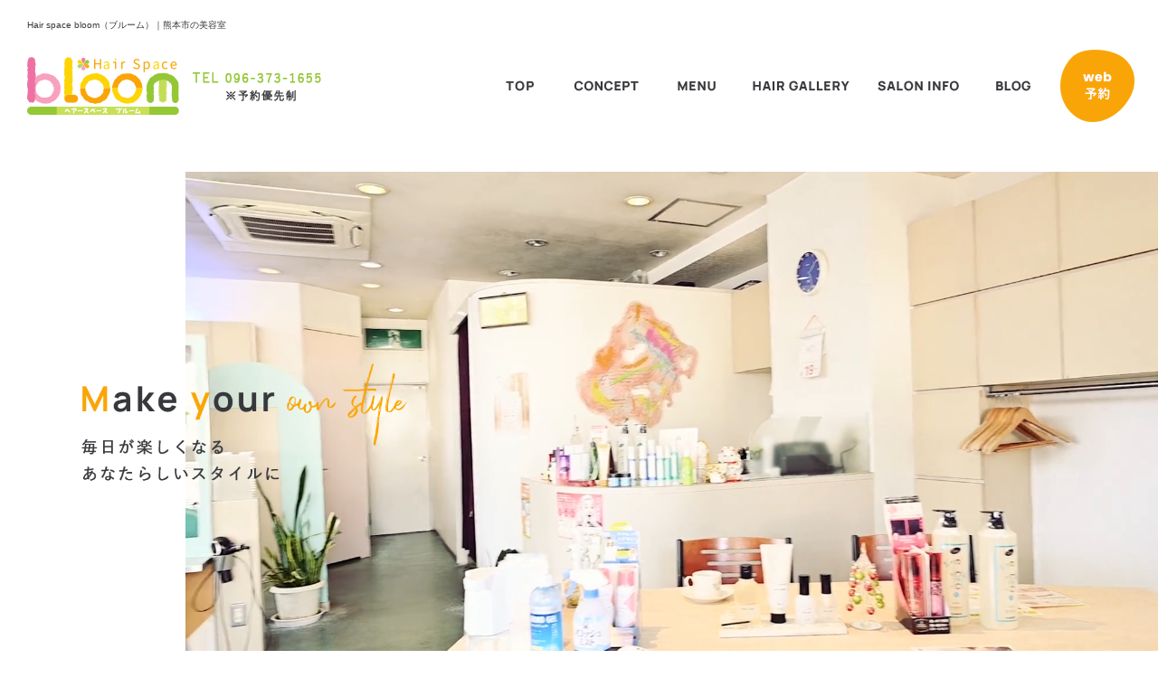

--- FILE ---
content_type: text/html; charset=UTF-8
request_url: https://www.bloom1655.com/
body_size: 7718
content:
<!DOCTYPE html>
<html lang="ja">
<head>
<!-- ▼Googleアナリティクスタグ▼ -->

<!-- ▲Googleアナリティクスタグ▲ -->
<link rel='dns-prefetch' href='//www.google.com' />
<link rel='dns-prefetch' href='//s.w.org' />
<link rel="alternate" type="application/rss+xml" title="Hair space bloom &raquo; フィード" href="https://www.bloom1655.com/feed" />
<link rel="alternate" type="application/rss+xml" title="Hair space bloom &raquo; コメントフィード" href="https://www.bloom1655.com/comments/feed" />
		<script type="text/javascript">
			window._wpemojiSettings = {"baseUrl":"https:\/\/s.w.org\/images\/core\/emoji\/11\/72x72\/","ext":".png","svgUrl":"https:\/\/s.w.org\/images\/core\/emoji\/11\/svg\/","svgExt":".svg","source":{"concatemoji":"https:\/\/www.bloom1655.com\/60016338\/wp-includes\/js\/wp-emoji-release.min.js?ver=4.9.8"}};
			!function(a,b,c){function d(a,b){var c=String.fromCharCode;l.clearRect(0,0,k.width,k.height),l.fillText(c.apply(this,a),0,0);var d=k.toDataURL();l.clearRect(0,0,k.width,k.height),l.fillText(c.apply(this,b),0,0);var e=k.toDataURL();return d===e}function e(a){var b;if(!l||!l.fillText)return!1;switch(l.textBaseline="top",l.font="600 32px Arial",a){case"flag":return!(b=d([55356,56826,55356,56819],[55356,56826,8203,55356,56819]))&&(b=d([55356,57332,56128,56423,56128,56418,56128,56421,56128,56430,56128,56423,56128,56447],[55356,57332,8203,56128,56423,8203,56128,56418,8203,56128,56421,8203,56128,56430,8203,56128,56423,8203,56128,56447]),!b);case"emoji":return b=d([55358,56760,9792,65039],[55358,56760,8203,9792,65039]),!b}return!1}function f(a){var c=b.createElement("script");c.src=a,c.defer=c.type="text/javascript",b.getElementsByTagName("head")[0].appendChild(c)}var g,h,i,j,k=b.createElement("canvas"),l=k.getContext&&k.getContext("2d");for(j=Array("flag","emoji"),c.supports={everything:!0,everythingExceptFlag:!0},i=0;i<j.length;i++)c.supports[j[i]]=e(j[i]),c.supports.everything=c.supports.everything&&c.supports[j[i]],"flag"!==j[i]&&(c.supports.everythingExceptFlag=c.supports.everythingExceptFlag&&c.supports[j[i]]);c.supports.everythingExceptFlag=c.supports.everythingExceptFlag&&!c.supports.flag,c.DOMReady=!1,c.readyCallback=function(){c.DOMReady=!0},c.supports.everything||(h=function(){c.readyCallback()},b.addEventListener?(b.addEventListener("DOMContentLoaded",h,!1),a.addEventListener("load",h,!1)):(a.attachEvent("onload",h),b.attachEvent("onreadystatechange",function(){"complete"===b.readyState&&c.readyCallback()})),g=c.source||{},g.concatemoji?f(g.concatemoji):g.wpemoji&&g.twemoji&&(f(g.twemoji),f(g.wpemoji)))}(window,document,window._wpemojiSettings);
		</script>
		<style type="text/css">
img.wp-smiley,
img.emoji {
	display: inline !important;
	border: none !important;
	box-shadow: none !important;
	height: 1em !important;
	width: 1em !important;
	margin: 0 .07em !important;
	vertical-align: -0.1em !important;
	background: none !important;
	padding: 0 !important;
}
</style>
<link rel='stylesheet' id='simplamodalwindow-css'  href='https://www.bloom1655.com/60016338/wp-content/plugins/light-box-miyamoto/SimplaModalwindow/jquery.SimplaModalwindow.css?ver=4.9.8' type='text/css' media='all' />
<link rel='stylesheet' id='contact-form-7-css'  href='https://www.bloom1655.com/60016338/wp-content/plugins/contact-form-7/includes/css/styles.css?ver=5.1.6' type='text/css' media='all' />
<link rel='stylesheet' id='contact-form-7-confirm-css'  href='https://www.bloom1655.com/60016338/wp-content/plugins/contact-form-7-add-confirm/includes/css/styles.css?ver=5.1' type='text/css' media='all' />
<link rel='stylesheet' id='toc-screen-css'  href='https://www.bloom1655.com/60016338/wp-content/plugins/table-of-contents-plus/screen.min.css?ver=1509' type='text/css' media='all' />
<link rel='stylesheet' id='addtoany-css'  href='https://www.bloom1655.com/60016338/wp-content/plugins/add-to-any/addtoany.min.css?ver=1.15' type='text/css' media='all' />
<script type='text/javascript' src='https://www.bloom1655.com/60016338/wp-includes/js/jquery/jquery.js?ver=1.12.4'></script>
<script type='text/javascript' src='https://www.bloom1655.com/60016338/wp-includes/js/jquery/jquery-migrate.min.js?ver=1.4.1'></script>
<script type='text/javascript' src='https://www.bloom1655.com/60016338/wp-content/plugins/light-box-miyamoto/SimplaModalwindow/jquery.SimplaModalwindow.js?ver=1.7.1'></script>
<script type='text/javascript' src='https://www.bloom1655.com/60016338/wp-content/plugins/add-to-any/addtoany.min.js?ver=1.1'></script>
<link rel='https://api.w.org/' href='https://www.bloom1655.com/wp-json/' />
<link rel="canonical" href="https://www.bloom1655.com/" />
<link rel='shortlink' href='https://www.bloom1655.com/' />
<link rel="alternate" type="application/json+oembed" href="https://www.bloom1655.com/wp-json/oembed/1.0/embed?url=https%3A%2F%2Fwww.bloom1655.com%2F" />
<link rel="alternate" type="text/xml+oembed" href="https://www.bloom1655.com/wp-json/oembed/1.0/embed?url=https%3A%2F%2Fwww.bloom1655.com%2F&#038;format=xml" />

<script data-cfasync="false">
window.a2a_config=window.a2a_config||{};a2a_config.callbacks=[];a2a_config.overlays=[];a2a_config.templates={};a2a_localize = {
	Share: "共有",
	Save: "ブックマーク",
	Subscribe: "購読",
	Email: "メール",
	Bookmark: "ブックマーク",
	ShowAll: "すべて表示する",
	ShowLess: "小さく表示する",
	FindServices: "サービスを探す",
	FindAnyServiceToAddTo: "追加するサービスを今すぐ探す",
	PoweredBy: "Powered by",
	ShareViaEmail: "メールでシェアする",
	SubscribeViaEmail: "メールで購読する",
	BookmarkInYourBrowser: "ブラウザにブックマーク",
	BookmarkInstructions: "このページをブックマークするには、 Ctrl+D または \u2318+D を押下。",
	AddToYourFavorites: "お気に入りに追加",
	SendFromWebOrProgram: "任意のメールアドレスまたはメールプログラムから送信",
	EmailProgram: "メールプログラム",
	More: "詳細&#8230;"
};

(function(d,s,a,b){a=d.createElement(s);b=d.getElementsByTagName(s)[0];a.async=1;a.src="https://static.addtoany.com/menu/page.js";b.parentNode.insertBefore(a,b);})(document,"script");
</script>
<!-- Google tag (gtag.js) -->
<script async src="https://www.googletagmanager.com/gtag/js?id=G-TKCJQK1GK4"></script>
<script>
  window.dataLayer = window.dataLayer || [];
  function gtag(){dataLayer.push(arguments);}
  gtag('js', new Date());

  gtag('config', 'G-TKCJQK1GK4');
ga('create', 'UA-79729443-1', 'auto');

</script>
<style type="text/css">div#toc_container {width: 50%;}</style><meta charset="UTF-8" />
<meta name="viewport" content="width=1400">
<meta name="format-detection" content="telephone=no">
<meta property="og:image" content="https://www.bloom1655.com/apple-touch-icon.png"><title>Hair space bloom（ブルーム）｜熊本市の美容室</title>
<link rel="profile" href="https://gmpg.org/xfn/11" />
<link rel="stylesheet" type="text/css" media="all" href="https://www.bloom1655.com/60016338/wp-content/themes/multipress/style.css" />
<link rel="stylesheet" type="text/css" media="all" href="https://www.bloom1655.com/60016338/wp-content/themes/multipress/theme.css" />
<link rel="stylesheet" type="text/css" media="all" href="https://www.bloom1655.com/60016338/wp-content/themes/multipress/common.css" />
<link rel="icon" href="https://www.bloom1655.com/favicon.ico" />
<link rel="apple-touch-icon" type="image/png" sizes="240x240" href="/apple-touch-icon.png">
<link rel="stylesheet" type="text/css" media="all" href="/files/files_common.css" />
<link rel="stylesheet" type="text/css" media="all" href="/files/files_pc.css" />

<link rel="pingback" href="https://www.bloom1655.com/60016338/xmlrpc.php" />
<link rel='dns-prefetch' href='//www.google.com' />
<link rel='dns-prefetch' href='//s.w.org' />
<link rel="alternate" type="application/rss+xml" title="Hair space bloom &raquo; フィード" href="https://www.bloom1655.com/feed" />
<link rel="alternate" type="application/rss+xml" title="Hair space bloom &raquo; コメントフィード" href="https://www.bloom1655.com/comments/feed" />
<script type='text/javascript' src='https://www.bloom1655.com/60016338/wp-includes/js/wp-embed.min.js?ver=4.9.8'></script>
<link rel='https://api.w.org/' href='https://www.bloom1655.com/wp-json/' />
<link rel="canonical" href="https://www.bloom1655.com/" />
<link rel='shortlink' href='https://www.bloom1655.com/' />
<link rel="alternate" type="application/json+oembed" href="https://www.bloom1655.com/wp-json/oembed/1.0/embed?url=https%3A%2F%2Fwww.bloom1655.com%2F" />
<link rel="alternate" type="text/xml+oembed" href="https://www.bloom1655.com/wp-json/oembed/1.0/embed?url=https%3A%2F%2Fwww.bloom1655.com%2F&#038;format=xml" />

<script data-cfasync="false">
window.a2a_config=window.a2a_config||{};a2a_config.callbacks=[];a2a_config.overlays=[];a2a_config.templates={};
(function(d,s,a,b){a=d.createElement(s);b=d.getElementsByTagName(s)[0];a.async=1;a.src="https://static.addtoany.com/menu/page.js";b.parentNode.insertBefore(a,b);})(document,"script");
</script>
<!-- Google tag (gtag.js) -->
<script async src="https://www.googletagmanager.com/gtag/js?id=G-TKCJQK1GK4"></script>
<script>
  window.dataLayer = window.dataLayer || [];
  function gtag(){dataLayer.push(arguments);}
  gtag('js', new Date());

  gtag('config', 'G-TKCJQK1GK4');
ga('create', 'UA-79729443-1', 'auto');

</script>
<style type="text/css">div#toc_container {width: 50%;}</style>




<meta name="description" content="熊本市水前寺のヘアサロンHair space bloom(ﾍｱｰｽﾍﾟｰｽﾌﾞﾙｰﾑ)です。長年のキャリアで培った確かな技術でお客様を第一に考えたヘアスタイルを提供いたします。" />
<meta name="keywords" content="Hair space bloom,熊本市中央区,ヘアースペースブルーム,水前寺,美容室,キッズスペース,ヘアサロン,ヘッドスパ,アロマカラー,ﾍｱｰｽﾍﾟｰｽﾌﾞﾙｰﾑ" />

<script type="text/javascript" src="/files/js/effect_pc.js"></script>
<link rel="stylesheet" href="/files/Gallery-master/css/blueimp-gallery.min.css">
<script src="/files/Gallery-master/js/blueimp-gallery.min.js"></script>


<!-- OGPここから -->
<meta property="fb:app_id" content="" />
<meta property="og:type" content="website" />
<meta property="og:locale" content="ja_JP" />
<meta property="og:description" content="">
<meta property="og:title" content="Hair space bloom">
<meta property="og:url" content="https://www.bloom1655.com/">
<meta property="og:image" content="https://www.bloom1655.com/apple-touch-icon.png">
<meta property="og:site_name" content="Hair space bloom">
<!-- OGPここまで -->
</head>


<body id="page_6"  class="blog">

<div id="wrapper">
<div id="blueimp-gallery" class="blueimp-gallery blueimp-gallery-controls">
    <div class="slides"></div>
    <h3 class="title"></h3>
    <p class="description"></p>
    <a class="prev">‹</a>
    <a class="next">›</a>
    <a class="close">×</a>
    <a class="play-pause"></a>
    <ol class="indicator"></ol>
</div>

	<div id="branding_box">

	<h1 id="site-description">
<a href="https://www.bloom1655.com/" title="Hair space bloom" rel="home">Hair space bloom（ブルーム）｜熊本市の美容室</a>
	</h1>


<div id="header_information" class="post">

	
<div class="post-data">
<div class="main_header">
<a href="/"><img src="/files/sp1.gif" width="240" height="100" /></a>
</div></div>

<div class="clear_float"></div>

	
</div><!-- #header_information -->


	<div id="access" role="navigation">
		<div class="menu-header"><ul id="menu-gnavi" class="menu"><li id="menu-item-34" class="gnavi11 menu-item menu-item-type-post_type menu-item-object-page menu-item-home current-menu-item page_item page-item-6 current_page_item menu-item-34"><a href="https://www.bloom1655.com/">トップページ</a></li>
<li id="menu-item-35" class="gnavi12 menu-item menu-item-type-post_type menu-item-object-page menu-item-35"><a href="https://www.bloom1655.com/concept">コンセプト</a></li>
<li id="menu-item-33" class="gnavi13 menu-item menu-item-type-post_type menu-item-object-page menu-item-33"><a href="https://www.bloom1655.com/menu">メニュー</a></li>
<li id="menu-item-32" class="gnavi14 menu-item menu-item-type-post_type menu-item-object-page menu-item-32"><a href="https://www.bloom1655.com/gallery">ヘアギャラリー</a></li>
<li id="menu-item-84" class="gnavi15 menu-item menu-item-type-post_type menu-item-object-page menu-item-84"><a href="https://www.bloom1655.com/information">サロン案内</a></li>
<li id="menu-item-1044" class="gnavi16 menu-item menu-item-type-post_type menu-item-object-page menu-item-1044"><a href="https://www.bloom1655.com/blog">ブログ</a></li>
<li id="menu-item-1045" class="gnavi17 menu-item menu-item-type-custom menu-item-object-custom menu-item-1045"><a href="/book">WEB予約</a></li>
</ul></div>	</div><!-- #access -->

	</div><!-- #branding_box -->
      

<div class="black-screen"><div class="inner"></div></div>
<script type="text/javascript">
jQuery(function($){
    //HTMLが読み込まれた段階でここの命令が実行されます
    $(document).ready(function(){
        //<body>内にローディングを移す
        $(".black-screen").insertBefore("body");
    });

    //画像などが読み込まれた後にここの命令が実行されます
    $(window).load(function(){
        //ローディング削除
        $(".black-screen").remove();
        //動画再生
        var v = $("#video_teaser video").get(0);
        v.load();
        v.play();
        v.autoplay = true;
    });
});
</script>

<div id="video_teaser" class="entry_teaser_6">
    <img src="/files/branding_box_bg_top.png">
    <div id="video_teaser_inner">
        <video src="/files/pc_top_movie.mp4" poster="/files/pc_top_movie.jpg" width="100%" onclick="this.play();" preload="metadata" muted loop playsinline></video>
    </div>
</div>

<div id="outer_block">
<div id="inner_block">

	<div id="main">


		<div id="container_top">

			<div id="content" role="main">


<div id="ndi2zsiboi6jtmbfksie" class="nd_01 nd01_6 post easys_content">
<div class="easys_content_inner" id="links_ndi2zsiboi6jtmbfksie">




<div class="clear_float"></div><div class="img_display img_display_1055">             
             <div class=" margin-bottom_50 field_1col">
               <div class="eyecatch set_width">
                 <a href="/concept">
                   <img src="https://www.bloom1655.com/60016338/wp-content/uploads/2022/01/pc_second_link_off.png" alt="pc_second_link_off">
                 </a>
               </div>
             </div></div>
</div>
</div>

<div id="z5yaqnqh0hqw434psh3w" class="na_01 na01_6 post easys_content">
<div class="easys_content_inner">



<div class="entry_post post_margin entry_post_1074">


  <div class="headline_index_box">
  

  
<h2 class="headline_title title_1074 type-A">92パーセント天然成分オーガニックアロマカラー</h2>
  
      <div class="eyecatch  img_size_full margin-bottom_40">
        <img src="https://www.bloom1655.com/60016338/wp-content/uploads/2022/01/20211220-32.jpg" alt="アロマカラー" />
      </div>
  </div>
                <div class="text_box text_size_full">
                  <div class="post_data margin-bottom_15"><div><strong>【カラー独特の臭いをカット】</strong></div>
<div>アロマキャンドルをヒントに、ヤシ由来のロウを配合することで、カラー独特の刺激臭を約70%カットすることに成功しました。心地よいカラータイムを過ごしていただけるだけではなく、選べるアロマと共に楽しんでいただけるカラーです。</div>
<div></div>
<div><strong>【白髪へのキレイな染まり】</strong></div>
<div>3種のオーガニックキャリアオイル（オリーブ、ローズヒップ、グレープシード）を配合することにより、毛髪内部まで染料がしっかり浸透。美しい染まりを実現します。</div>
<div></div>
<div><strong>【繰り返しても続く艶やかな髪】</strong></div>
<div>フェンネル、カレンデュラなどのオーガニック植物エキスが髪をいたわります。植物のチカラを用いて染まりをよくすることで、アルカリや過酸化水素の配合量を抑え、カラーを繰り返しても艶やかな髪が続きます。</div>
</div><!-- post_data -->
              </div>  
        <p class="main_btn" style="text-align: center"><a href="https://www.villalodola.jp/" target="_blank">Villa Lodola【ヴィラロドラ】紹介ページへ</a></p>


   
    
  
</div>
</div>
<script type="text/javascript">
<!--
  setLightBox("z5yaqnqh0hqw434psh3w", 1);
-->
</script>
</div>


<div id="fjnrcrdelaof455ftbme" class="nb_01 nb01_6 post easys_content">
<div class="easys_content_inner">

</div><!-- /easys_content_inner -->
</div><!-- /easys_content -->


<div id="rfrqe7d2kp3kr1yk19k5" class="nd_01 nd01_6 post easys_content">
<div class="easys_content_inner" id="links_rfrqe7d2kp3kr1yk19k5">


<div class="clear_float"></div><div class="img_display img_display_1062">             
             <div class="float_left field_2col margin-bottom_30">
               <div class="eyecatch set_width">
                 <a href="/menu">
                   <img src="https://www.bloom1655.com/60016338/wp-content/uploads/2022/01/half_bnr_menu.png" alt="half_bnr_menu">
                 </a>
               </div>
             </div>             
             <div class="float_right field_2col margin-bottom_30">
               <div class="eyecatch set_width">
                 <a href="/gallery">
                   <img src="https://www.bloom1655.com/60016338/wp-content/uploads/2022/01/half_bnr_gallery.png" alt="half_bnr_gallery">
                 </a>
               </div>
             </div><div class="clear_float"></div></div>
</div>
</div>

<div id="ozxrtkym86t985s1yqkm" class="nk_01 nk01_6 post easys_content">
<div class="easys_content_inner">



  
<div class="entry_title title_1005 type-B">
  <h3>新着情報</h3>
    <span class="read_more_btn"><a href="https://www.bloom1655.com/blog" target="_self"><img src="/files/sp1.gif" alt="詳しくはこちら" width="120" height="40" /></a></span>
</div><div class="clear_float"></div>
</div>
</div>

<div id="mcjm4i1sgutqg0x0egdd" class="nm_01 nm01_6 post easys_content">
<div class="easys_content_inner">



<div class="blog_post blog_post_2255 margin-bottom_40">

  
  
      <div class="post_data text_size_full">
        <span class="date_area">2025年12月19日</span>
        <span class="post_title_list"><a href="https://www.bloom1655.com/archives/2255">ミディアムからのショートスタイル♪</a></span>
        <span class="news_small_text">皆様こんにちは(^o^)／
いつもご来店頂きまして誠にありがとうございますm(__)m

今回は、ミディアムからのシュートスタイルへ♪

オーダーオー...<a href="https://www.bloom1655.com/archives/2255" alt="続きを読む">続きを読む</a></span>
      </div>
</div>

<div class="blog_post blog_post_2253 margin-bottom_40">

  
          <div class="eyecatch blog_thumb float_right">
            <a href="https://www.bloom1655.com/archives/2253">
              <img alt="" src="https://www.bloom1655.com/60016338/wp-content/uploads/2025/11/image0-2025-10-31T165154.739-e1763113543333-300x400.jpeg" />
            </a>
          </div>
  
      <div class="post_data blog_list_text_size">
        <span class="date_area">2025年11月14日</span>
        <span class="post_title_list"><a href="https://www.bloom1655.com/archives/2253">オーガニックカラーヴィラロドラ＆似合わせカット♪</a></span>
        <span class="news_small_text">皆様こんにちは(^o^)／
いつもご来店頂きまして誠にありがとうございますm(__)m

bloomトップオーダー！

オーガニックアロマカラー＆似合...<a href="https://www.bloom1655.com/archives/2253" alt="続きを読む">続きを読む</a></span>
      </div>
</div>

<div class="blog_post blog_post_2251 margin-bottom_40">

  
          <div class="eyecatch blog_thumb float_right">
            <a href="https://www.bloom1655.com/archives/2251">
              <img alt="" src="https://www.bloom1655.com/60016338/wp-content/uploads/2025/11/image6-29-e1763113536199-300x400.jpeg" />
            </a>
          </div>
  
      <div class="post_data blog_list_text_size">
        <span class="date_area">2025年11月14日</span>
        <span class="post_title_list"><a href="https://www.bloom1655.com/archives/2251">HITA髪質改善縮毛矯正中性ストレート＆似合わせカット♪</a></span>
        <span class="news_small_text">皆様こんにちは(^o^)／

いつもご来店頂きまして誠にありがとうございますm(__)m

髪にプレックス（補強）効果のある、HITA髪質改善縮毛矯正中...<a href="https://www.bloom1655.com/archives/2251" alt="続きを読む">続きを読む</a></span>
      </div>
</div>

<div class="blog_post blog_post_2245 margin-bottom_40">

  
          <div class="eyecatch blog_thumb float_right">
            <a href="https://www.bloom1655.com/archives/2245">
              <img alt="" src="https://www.bloom1655.com/60016338/wp-content/uploads/2025/11/image1-2025-10-14T152345.910-e1763113527388-300x400.jpeg" />
            </a>
          </div>
  
      <div class="post_data blog_list_text_size">
        <span class="date_area">2025年11月14日</span>
        <span class="post_title_list"><a href="https://www.bloom1655.com/archives/2245">秋色クリアベージュ＆超音波トリートメント</a></span>
        <span class="news_small_text">皆様こんにちは(^o^)／
いつもご来店頂きまして誠にありがとうございますm(__)m

今回は、オーガニックアロマヴィラロドラカラー新色クリアベージュで...<a href="https://www.bloom1655.com/archives/2245" alt="続きを読む">続きを読む</a></span>
      </div>
</div>

<div class="blog_post blog_post_2242 margin-bottom_40">

  
          <div class="eyecatch blog_thumb float_right">
            <a href="https://www.bloom1655.com/archives/2242">
              <img alt="ブログ画像" src="https://www.bloom1655.com/60016338/wp-content/uploads/2025/10/image19-2-e1759979295578-300x400.jpeg" />
            </a>
          </div>
  
      <div class="post_data blog_list_text_size">
        <span class="date_area">2025年10月9日</span>
        <span class="post_title_list"><a href="https://www.bloom1655.com/archives/2242">オーガニックアロマカラー＆超音波トリートメント♪</a></span>
        <span class="news_small_text">皆様こんにちは(^o^)／
いつもご来店頂きまして誠にありがとうございますm(__)m

今回は、オーガニックアロマヴィラロドラアッシュブラウン＆ブルーブ...<a href="https://www.bloom1655.com/archives/2242" alt="続きを読む">続きを読む</a></span>
      </div>
</div>
</div>
</div>

<div id="dk921i00um48dwck671n" class="nd_01 nd01_6 post easys_content">
<div class="easys_content_inner" id="links_dk921i00um48dwck671n">


<div class="clear_float"></div><div class="img_display img_display_1006">             
             <div class="float_left field_2col margin-bottom_30">
               <div class="eyecatch set_width">
                 <a href="https://page.line.me/xat.0000119340.pev?openQrModal=true#~" target="_blank">
                   <img src="https://www.bloom1655.com/60016338/wp-content/uploads/2021/11/half_bnr_line.png" alt="half_bnr_line">
                 </a>
               </div>
             </div>             
             <div class="float_right field_2col margin-bottom_30">
               <div class="eyecatch set_width">
                 <a href="/book">
                   <img src="https://www.bloom1655.com/60016338/wp-content/uploads/2021/11/half_bnr_booking.png" alt="half_bnr_booking">
                 </a>
               </div>
             </div><div class="clear_float"></div></div>
</div>
</div>

<div id="t5e26ss3btzblvkdb071" class="nf_03 nf03_6 post easys_content">

<div class="easys_content_inner">

<div class="entry_post post_margin entry_post_1008">


  

  
<h2 class="headline_title title_1008 type-A">店舗概要</h2>
  
          <div class="table_area width_one_column margin-bottom_40">
            <table width="100%" border="0" cellspacing="0" cellpadding="0">
              <tr>
               <td class="td_name name_cell_1">店舗名</td>
               <td class="td_value value_cell_1">Hair space bloom（ヘアスペースブルーム）</td>
              </tr>
              <tr>
               <td class="td_name name_cell_2">所在地</td>
               <td class="td_value value_cell_2">〒862-0949<br />
熊本県熊本市中央区国府1-11-7 アトール水前寺2F<br />
※建物奥にエレベーターあり</td>
              </tr>
              <tr>
               <td class="td_name name_cell_3">最寄り駅</td>
               <td class="td_value value_cell_3">JR豊肥本線 新水前寺駅より徒歩2分</td>
              </tr>
              <tr>
               <td class="td_name name_cell_4">TEL</td>
               <td class="td_value value_cell_4">096-373-1655<br />
※予約優先制</td>
              </tr>
              <tr>
               <td class="td_name name_cell_5">営業時間</td>
               <td class="td_value value_cell_5">平日　9：00〜19：00<br />
金曜　9：00〜21：00</td>
              </tr>
              <tr>
               <td class="td_name name_cell_6">定休日</td>
               <td class="td_value value_cell_6">月曜日、第三日曜日</td>
              </tr>
              <tr>
               <td class="td_name name_cell_7">駐車場</td>
               <td class="td_value value_cell_7">3台</td>
              </tr>
              <tr>
               <td class="td_name name_cell_8">代表</td>
               <td class="td_value value_cell_8">井口輝樹</td>
              </tr>
            </table>
            <div class="clear_float"></div>
          </div></div></div>
  
          <div class="html_post width_one_column">

<iframe src="https://www.google.com/maps/embed?pb=!1m18!1m12!1m3!1d3353.973817895719!2d130.72506531576335!3d32.79295349047853!2m3!1f0!2f0!3f0!3m2!1i1024!2i768!4f13.1!3m3!1m2!1s0x3540f3ed4a7646a3%3A0x55a694b589f04650!2z44OY44Ki44O844K544Oa44O844K544OW44Or44O844Og!5e0!3m2!1sja!2sjp!4v1638258501707!5m2!1sja!2sjp" width="100%" height="350" style="border:0;" allowfullscreen="" loading="lazy"></iframe><small><a href="https://goo.gl/maps/Up2RYQQuHsPBppx79" target="_blank">大きな地図で見る</a></small>

          </div>

</div>


			</div><!-- #content -->
		</div><!-- #container -->


</div><!-- #main -->

</div><!-- #inner_block -->
</div><!-- #outer_block -->

<div id="footer_block">
	<div id="footer_box">
		<div id="footer_sitemap_block">



    <div id="footer-widget-area" role="complementary">

<div id="first" class="widget-area">
  <ul class="xoxo">
<div class="menu-header"><ul id="menu-footer_navi" class="menu"><li id="menu-item-59" class="menu-item menu-item-type-post_type menu-item-object-page menu-item-home current-menu-item page_item page-item-6 current_page_item menu-item-59"><a href="https://www.bloom1655.com/">トップページ</a></li>
<li id="menu-item-60" class="menu-item menu-item-type-post_type menu-item-object-page menu-item-60"><a href="https://www.bloom1655.com/concept">コンセプト</a></li>
<li id="menu-item-61" class="menu-item menu-item-type-post_type menu-item-object-page menu-item-61"><a href="https://www.bloom1655.com/menu">メニュー</a></li>
<li id="menu-item-62" class="menu-item menu-item-type-post_type menu-item-object-page menu-item-62"><a href="https://www.bloom1655.com/gallery">ヘアギャラリー</a></li>
<li id="menu-item-87" class="menu-item menu-item-type-post_type menu-item-object-page menu-item-87"><a href="https://www.bloom1655.com/information">サロン案内</a></li>
<li id="menu-item-64" class="menu-item menu-item-type-post_type menu-item-object-page menu-item-64"><a href="https://www.bloom1655.com/blog">ブログ</a></li>
<li id="menu-item-1047" class="menu-item menu-item-type-custom menu-item-object-custom menu-item-1047"><a href="/book">WEB予約</a></li>
</ul></div>  </ul>
</div>

  </div><!-- #footer-widget-area -->
		</div><!--#footer_sitemap_block-->

		<div class="footer_infomation">


<div id="footer_information" class="post">

		<div class="entry-post">

		<div class="post-data">
			<p>〒862-0949 熊本県熊本市中央区国府1-11-7 アトール水前寺2F</p>
<p>TEL：096-373-1655</p>
<div id="footer_sns_btn">
	<div class="footer_sns_inner">
		<div id="footer_sns_insta"><a href="https://www.instagram.com/" target="_blank"><img src="/files/footer_icon_insta.png" alt="Instagram"></a></div>
		<div id="footer_sns_line"><a href="https://page.line.me/xat.0000119340.pev?openQrModal=true#~" target="_blank"><img src="/files/footer_icon_line.png" alt="line"></a></div>
	</div>
</div>
<div id="float_top_btn"><a href="#"><img src="/files/top_btn.png" alt="先頭へ戻る"></a></div>
<script type="text/javascript" src="/files/js/footer.js"></script>		</div>

<div class="clear_float"></div>

	</div>
	
</div><!-- #footer_information -->


		</div><!-- .footer_infomation -->
	</div><!--footer_box-->

<address id="copyright">Copyright (C) Hair space bloom All Rights Reserved.</address>

</div><!--footer_block-->

</div><!--wrapper-->
<script type='text/javascript'>
/* <![CDATA[ */
var wpcf7 = {"apiSettings":{"root":"https:\/\/www.bloom1655.com\/wp-json\/contact-form-7\/v1","namespace":"contact-form-7\/v1"}};
var wpcf7 = {"apiSettings":{"root":"https:\/\/www.bloom1655.com\/wp-json\/contact-form-7\/v1","namespace":"contact-form-7\/v1"}};
/* ]]> */
</script>
<script type='text/javascript' src='https://www.bloom1655.com/60016338/wp-content/plugins/contact-form-7/includes/js/scripts.js?ver=5.1.6'></script>
<script type='text/javascript' src='https://www.bloom1655.com/60016338/wp-includes/js/jquery/jquery.form.min.js?ver=4.2.1'></script>
<script type='text/javascript' src='https://www.bloom1655.com/60016338/wp-content/plugins/contact-form-7-add-confirm/includes/js/scripts.js?ver=5.1'></script>
<script type='text/javascript'>
/* <![CDATA[ */
var tocplus = {"visibility_show":"show","visibility_hide":"hide","width":"50%"};
var tocplus = {"visibility_show":"show","visibility_hide":"hide","width":"50%"};
/* ]]> */
</script>
<script type='text/javascript' src='https://www.bloom1655.com/60016338/wp-content/plugins/table-of-contents-plus/front.min.js?ver=1509'></script>
<script type='text/javascript' src='https://www.google.com/recaptcha/api.js?render=6Lf49jYpAAAAAKn4dCAtmgwUQ6CukGTI-MYOi7Y5&#038;ver=3.0'></script>
<script type="text/javascript">
( function( grecaptcha, sitekey, actions ) {

	var wpcf7recaptcha = {

		execute: function( action ) {
			grecaptcha.execute(
				sitekey,
				{ action: action }
			).then( function( token ) {
				var forms = document.getElementsByTagName( 'form' );

				for ( var i = 0; i < forms.length; i++ ) {
					var fields = forms[ i ].getElementsByTagName( 'input' );

					for ( var j = 0; j < fields.length; j++ ) {
						var field = fields[ j ];

						if ( 'g-recaptcha-response' === field.getAttribute( 'name' ) ) {
							field.setAttribute( 'value', token );
							break;
						}
					}
				}
			} );
		},

		executeOnHomepage: function() {
			wpcf7recaptcha.execute( actions[ 'homepage' ] );
		},

		executeOnContactform: function() {
			wpcf7recaptcha.execute( actions[ 'contactform' ] );
		},

	};

	grecaptcha.ready(
		wpcf7recaptcha.executeOnHomepage
	);

	document.addEventListener( 'change',
		wpcf7recaptcha.executeOnContactform, false
	);

	document.addEventListener( 'wpcf7submit',
		wpcf7recaptcha.executeOnHomepage, false
	);

} )(
	grecaptcha,
	'6Lf49jYpAAAAAKn4dCAtmgwUQ6CukGTI-MYOi7Y5',
	{"homepage":"homepage","contactform":"contactform"}
);
</script>

</body>
</html>

--- FILE ---
content_type: text/html; charset=utf-8
request_url: https://www.google.com/recaptcha/api2/anchor?ar=1&k=6Lf49jYpAAAAAKn4dCAtmgwUQ6CukGTI-MYOi7Y5&co=aHR0cHM6Ly93d3cuYmxvb20xNjU1LmNvbTo0NDM.&hl=en&v=PoyoqOPhxBO7pBk68S4YbpHZ&size=invisible&anchor-ms=20000&execute-ms=30000&cb=hydfup8xg4tb
body_size: 48656
content:
<!DOCTYPE HTML><html dir="ltr" lang="en"><head><meta http-equiv="Content-Type" content="text/html; charset=UTF-8">
<meta http-equiv="X-UA-Compatible" content="IE=edge">
<title>reCAPTCHA</title>
<style type="text/css">
/* cyrillic-ext */
@font-face {
  font-family: 'Roboto';
  font-style: normal;
  font-weight: 400;
  font-stretch: 100%;
  src: url(//fonts.gstatic.com/s/roboto/v48/KFO7CnqEu92Fr1ME7kSn66aGLdTylUAMa3GUBHMdazTgWw.woff2) format('woff2');
  unicode-range: U+0460-052F, U+1C80-1C8A, U+20B4, U+2DE0-2DFF, U+A640-A69F, U+FE2E-FE2F;
}
/* cyrillic */
@font-face {
  font-family: 'Roboto';
  font-style: normal;
  font-weight: 400;
  font-stretch: 100%;
  src: url(//fonts.gstatic.com/s/roboto/v48/KFO7CnqEu92Fr1ME7kSn66aGLdTylUAMa3iUBHMdazTgWw.woff2) format('woff2');
  unicode-range: U+0301, U+0400-045F, U+0490-0491, U+04B0-04B1, U+2116;
}
/* greek-ext */
@font-face {
  font-family: 'Roboto';
  font-style: normal;
  font-weight: 400;
  font-stretch: 100%;
  src: url(//fonts.gstatic.com/s/roboto/v48/KFO7CnqEu92Fr1ME7kSn66aGLdTylUAMa3CUBHMdazTgWw.woff2) format('woff2');
  unicode-range: U+1F00-1FFF;
}
/* greek */
@font-face {
  font-family: 'Roboto';
  font-style: normal;
  font-weight: 400;
  font-stretch: 100%;
  src: url(//fonts.gstatic.com/s/roboto/v48/KFO7CnqEu92Fr1ME7kSn66aGLdTylUAMa3-UBHMdazTgWw.woff2) format('woff2');
  unicode-range: U+0370-0377, U+037A-037F, U+0384-038A, U+038C, U+038E-03A1, U+03A3-03FF;
}
/* math */
@font-face {
  font-family: 'Roboto';
  font-style: normal;
  font-weight: 400;
  font-stretch: 100%;
  src: url(//fonts.gstatic.com/s/roboto/v48/KFO7CnqEu92Fr1ME7kSn66aGLdTylUAMawCUBHMdazTgWw.woff2) format('woff2');
  unicode-range: U+0302-0303, U+0305, U+0307-0308, U+0310, U+0312, U+0315, U+031A, U+0326-0327, U+032C, U+032F-0330, U+0332-0333, U+0338, U+033A, U+0346, U+034D, U+0391-03A1, U+03A3-03A9, U+03B1-03C9, U+03D1, U+03D5-03D6, U+03F0-03F1, U+03F4-03F5, U+2016-2017, U+2034-2038, U+203C, U+2040, U+2043, U+2047, U+2050, U+2057, U+205F, U+2070-2071, U+2074-208E, U+2090-209C, U+20D0-20DC, U+20E1, U+20E5-20EF, U+2100-2112, U+2114-2115, U+2117-2121, U+2123-214F, U+2190, U+2192, U+2194-21AE, U+21B0-21E5, U+21F1-21F2, U+21F4-2211, U+2213-2214, U+2216-22FF, U+2308-230B, U+2310, U+2319, U+231C-2321, U+2336-237A, U+237C, U+2395, U+239B-23B7, U+23D0, U+23DC-23E1, U+2474-2475, U+25AF, U+25B3, U+25B7, U+25BD, U+25C1, U+25CA, U+25CC, U+25FB, U+266D-266F, U+27C0-27FF, U+2900-2AFF, U+2B0E-2B11, U+2B30-2B4C, U+2BFE, U+3030, U+FF5B, U+FF5D, U+1D400-1D7FF, U+1EE00-1EEFF;
}
/* symbols */
@font-face {
  font-family: 'Roboto';
  font-style: normal;
  font-weight: 400;
  font-stretch: 100%;
  src: url(//fonts.gstatic.com/s/roboto/v48/KFO7CnqEu92Fr1ME7kSn66aGLdTylUAMaxKUBHMdazTgWw.woff2) format('woff2');
  unicode-range: U+0001-000C, U+000E-001F, U+007F-009F, U+20DD-20E0, U+20E2-20E4, U+2150-218F, U+2190, U+2192, U+2194-2199, U+21AF, U+21E6-21F0, U+21F3, U+2218-2219, U+2299, U+22C4-22C6, U+2300-243F, U+2440-244A, U+2460-24FF, U+25A0-27BF, U+2800-28FF, U+2921-2922, U+2981, U+29BF, U+29EB, U+2B00-2BFF, U+4DC0-4DFF, U+FFF9-FFFB, U+10140-1018E, U+10190-1019C, U+101A0, U+101D0-101FD, U+102E0-102FB, U+10E60-10E7E, U+1D2C0-1D2D3, U+1D2E0-1D37F, U+1F000-1F0FF, U+1F100-1F1AD, U+1F1E6-1F1FF, U+1F30D-1F30F, U+1F315, U+1F31C, U+1F31E, U+1F320-1F32C, U+1F336, U+1F378, U+1F37D, U+1F382, U+1F393-1F39F, U+1F3A7-1F3A8, U+1F3AC-1F3AF, U+1F3C2, U+1F3C4-1F3C6, U+1F3CA-1F3CE, U+1F3D4-1F3E0, U+1F3ED, U+1F3F1-1F3F3, U+1F3F5-1F3F7, U+1F408, U+1F415, U+1F41F, U+1F426, U+1F43F, U+1F441-1F442, U+1F444, U+1F446-1F449, U+1F44C-1F44E, U+1F453, U+1F46A, U+1F47D, U+1F4A3, U+1F4B0, U+1F4B3, U+1F4B9, U+1F4BB, U+1F4BF, U+1F4C8-1F4CB, U+1F4D6, U+1F4DA, U+1F4DF, U+1F4E3-1F4E6, U+1F4EA-1F4ED, U+1F4F7, U+1F4F9-1F4FB, U+1F4FD-1F4FE, U+1F503, U+1F507-1F50B, U+1F50D, U+1F512-1F513, U+1F53E-1F54A, U+1F54F-1F5FA, U+1F610, U+1F650-1F67F, U+1F687, U+1F68D, U+1F691, U+1F694, U+1F698, U+1F6AD, U+1F6B2, U+1F6B9-1F6BA, U+1F6BC, U+1F6C6-1F6CF, U+1F6D3-1F6D7, U+1F6E0-1F6EA, U+1F6F0-1F6F3, U+1F6F7-1F6FC, U+1F700-1F7FF, U+1F800-1F80B, U+1F810-1F847, U+1F850-1F859, U+1F860-1F887, U+1F890-1F8AD, U+1F8B0-1F8BB, U+1F8C0-1F8C1, U+1F900-1F90B, U+1F93B, U+1F946, U+1F984, U+1F996, U+1F9E9, U+1FA00-1FA6F, U+1FA70-1FA7C, U+1FA80-1FA89, U+1FA8F-1FAC6, U+1FACE-1FADC, U+1FADF-1FAE9, U+1FAF0-1FAF8, U+1FB00-1FBFF;
}
/* vietnamese */
@font-face {
  font-family: 'Roboto';
  font-style: normal;
  font-weight: 400;
  font-stretch: 100%;
  src: url(//fonts.gstatic.com/s/roboto/v48/KFO7CnqEu92Fr1ME7kSn66aGLdTylUAMa3OUBHMdazTgWw.woff2) format('woff2');
  unicode-range: U+0102-0103, U+0110-0111, U+0128-0129, U+0168-0169, U+01A0-01A1, U+01AF-01B0, U+0300-0301, U+0303-0304, U+0308-0309, U+0323, U+0329, U+1EA0-1EF9, U+20AB;
}
/* latin-ext */
@font-face {
  font-family: 'Roboto';
  font-style: normal;
  font-weight: 400;
  font-stretch: 100%;
  src: url(//fonts.gstatic.com/s/roboto/v48/KFO7CnqEu92Fr1ME7kSn66aGLdTylUAMa3KUBHMdazTgWw.woff2) format('woff2');
  unicode-range: U+0100-02BA, U+02BD-02C5, U+02C7-02CC, U+02CE-02D7, U+02DD-02FF, U+0304, U+0308, U+0329, U+1D00-1DBF, U+1E00-1E9F, U+1EF2-1EFF, U+2020, U+20A0-20AB, U+20AD-20C0, U+2113, U+2C60-2C7F, U+A720-A7FF;
}
/* latin */
@font-face {
  font-family: 'Roboto';
  font-style: normal;
  font-weight: 400;
  font-stretch: 100%;
  src: url(//fonts.gstatic.com/s/roboto/v48/KFO7CnqEu92Fr1ME7kSn66aGLdTylUAMa3yUBHMdazQ.woff2) format('woff2');
  unicode-range: U+0000-00FF, U+0131, U+0152-0153, U+02BB-02BC, U+02C6, U+02DA, U+02DC, U+0304, U+0308, U+0329, U+2000-206F, U+20AC, U+2122, U+2191, U+2193, U+2212, U+2215, U+FEFF, U+FFFD;
}
/* cyrillic-ext */
@font-face {
  font-family: 'Roboto';
  font-style: normal;
  font-weight: 500;
  font-stretch: 100%;
  src: url(//fonts.gstatic.com/s/roboto/v48/KFO7CnqEu92Fr1ME7kSn66aGLdTylUAMa3GUBHMdazTgWw.woff2) format('woff2');
  unicode-range: U+0460-052F, U+1C80-1C8A, U+20B4, U+2DE0-2DFF, U+A640-A69F, U+FE2E-FE2F;
}
/* cyrillic */
@font-face {
  font-family: 'Roboto';
  font-style: normal;
  font-weight: 500;
  font-stretch: 100%;
  src: url(//fonts.gstatic.com/s/roboto/v48/KFO7CnqEu92Fr1ME7kSn66aGLdTylUAMa3iUBHMdazTgWw.woff2) format('woff2');
  unicode-range: U+0301, U+0400-045F, U+0490-0491, U+04B0-04B1, U+2116;
}
/* greek-ext */
@font-face {
  font-family: 'Roboto';
  font-style: normal;
  font-weight: 500;
  font-stretch: 100%;
  src: url(//fonts.gstatic.com/s/roboto/v48/KFO7CnqEu92Fr1ME7kSn66aGLdTylUAMa3CUBHMdazTgWw.woff2) format('woff2');
  unicode-range: U+1F00-1FFF;
}
/* greek */
@font-face {
  font-family: 'Roboto';
  font-style: normal;
  font-weight: 500;
  font-stretch: 100%;
  src: url(//fonts.gstatic.com/s/roboto/v48/KFO7CnqEu92Fr1ME7kSn66aGLdTylUAMa3-UBHMdazTgWw.woff2) format('woff2');
  unicode-range: U+0370-0377, U+037A-037F, U+0384-038A, U+038C, U+038E-03A1, U+03A3-03FF;
}
/* math */
@font-face {
  font-family: 'Roboto';
  font-style: normal;
  font-weight: 500;
  font-stretch: 100%;
  src: url(//fonts.gstatic.com/s/roboto/v48/KFO7CnqEu92Fr1ME7kSn66aGLdTylUAMawCUBHMdazTgWw.woff2) format('woff2');
  unicode-range: U+0302-0303, U+0305, U+0307-0308, U+0310, U+0312, U+0315, U+031A, U+0326-0327, U+032C, U+032F-0330, U+0332-0333, U+0338, U+033A, U+0346, U+034D, U+0391-03A1, U+03A3-03A9, U+03B1-03C9, U+03D1, U+03D5-03D6, U+03F0-03F1, U+03F4-03F5, U+2016-2017, U+2034-2038, U+203C, U+2040, U+2043, U+2047, U+2050, U+2057, U+205F, U+2070-2071, U+2074-208E, U+2090-209C, U+20D0-20DC, U+20E1, U+20E5-20EF, U+2100-2112, U+2114-2115, U+2117-2121, U+2123-214F, U+2190, U+2192, U+2194-21AE, U+21B0-21E5, U+21F1-21F2, U+21F4-2211, U+2213-2214, U+2216-22FF, U+2308-230B, U+2310, U+2319, U+231C-2321, U+2336-237A, U+237C, U+2395, U+239B-23B7, U+23D0, U+23DC-23E1, U+2474-2475, U+25AF, U+25B3, U+25B7, U+25BD, U+25C1, U+25CA, U+25CC, U+25FB, U+266D-266F, U+27C0-27FF, U+2900-2AFF, U+2B0E-2B11, U+2B30-2B4C, U+2BFE, U+3030, U+FF5B, U+FF5D, U+1D400-1D7FF, U+1EE00-1EEFF;
}
/* symbols */
@font-face {
  font-family: 'Roboto';
  font-style: normal;
  font-weight: 500;
  font-stretch: 100%;
  src: url(//fonts.gstatic.com/s/roboto/v48/KFO7CnqEu92Fr1ME7kSn66aGLdTylUAMaxKUBHMdazTgWw.woff2) format('woff2');
  unicode-range: U+0001-000C, U+000E-001F, U+007F-009F, U+20DD-20E0, U+20E2-20E4, U+2150-218F, U+2190, U+2192, U+2194-2199, U+21AF, U+21E6-21F0, U+21F3, U+2218-2219, U+2299, U+22C4-22C6, U+2300-243F, U+2440-244A, U+2460-24FF, U+25A0-27BF, U+2800-28FF, U+2921-2922, U+2981, U+29BF, U+29EB, U+2B00-2BFF, U+4DC0-4DFF, U+FFF9-FFFB, U+10140-1018E, U+10190-1019C, U+101A0, U+101D0-101FD, U+102E0-102FB, U+10E60-10E7E, U+1D2C0-1D2D3, U+1D2E0-1D37F, U+1F000-1F0FF, U+1F100-1F1AD, U+1F1E6-1F1FF, U+1F30D-1F30F, U+1F315, U+1F31C, U+1F31E, U+1F320-1F32C, U+1F336, U+1F378, U+1F37D, U+1F382, U+1F393-1F39F, U+1F3A7-1F3A8, U+1F3AC-1F3AF, U+1F3C2, U+1F3C4-1F3C6, U+1F3CA-1F3CE, U+1F3D4-1F3E0, U+1F3ED, U+1F3F1-1F3F3, U+1F3F5-1F3F7, U+1F408, U+1F415, U+1F41F, U+1F426, U+1F43F, U+1F441-1F442, U+1F444, U+1F446-1F449, U+1F44C-1F44E, U+1F453, U+1F46A, U+1F47D, U+1F4A3, U+1F4B0, U+1F4B3, U+1F4B9, U+1F4BB, U+1F4BF, U+1F4C8-1F4CB, U+1F4D6, U+1F4DA, U+1F4DF, U+1F4E3-1F4E6, U+1F4EA-1F4ED, U+1F4F7, U+1F4F9-1F4FB, U+1F4FD-1F4FE, U+1F503, U+1F507-1F50B, U+1F50D, U+1F512-1F513, U+1F53E-1F54A, U+1F54F-1F5FA, U+1F610, U+1F650-1F67F, U+1F687, U+1F68D, U+1F691, U+1F694, U+1F698, U+1F6AD, U+1F6B2, U+1F6B9-1F6BA, U+1F6BC, U+1F6C6-1F6CF, U+1F6D3-1F6D7, U+1F6E0-1F6EA, U+1F6F0-1F6F3, U+1F6F7-1F6FC, U+1F700-1F7FF, U+1F800-1F80B, U+1F810-1F847, U+1F850-1F859, U+1F860-1F887, U+1F890-1F8AD, U+1F8B0-1F8BB, U+1F8C0-1F8C1, U+1F900-1F90B, U+1F93B, U+1F946, U+1F984, U+1F996, U+1F9E9, U+1FA00-1FA6F, U+1FA70-1FA7C, U+1FA80-1FA89, U+1FA8F-1FAC6, U+1FACE-1FADC, U+1FADF-1FAE9, U+1FAF0-1FAF8, U+1FB00-1FBFF;
}
/* vietnamese */
@font-face {
  font-family: 'Roboto';
  font-style: normal;
  font-weight: 500;
  font-stretch: 100%;
  src: url(//fonts.gstatic.com/s/roboto/v48/KFO7CnqEu92Fr1ME7kSn66aGLdTylUAMa3OUBHMdazTgWw.woff2) format('woff2');
  unicode-range: U+0102-0103, U+0110-0111, U+0128-0129, U+0168-0169, U+01A0-01A1, U+01AF-01B0, U+0300-0301, U+0303-0304, U+0308-0309, U+0323, U+0329, U+1EA0-1EF9, U+20AB;
}
/* latin-ext */
@font-face {
  font-family: 'Roboto';
  font-style: normal;
  font-weight: 500;
  font-stretch: 100%;
  src: url(//fonts.gstatic.com/s/roboto/v48/KFO7CnqEu92Fr1ME7kSn66aGLdTylUAMa3KUBHMdazTgWw.woff2) format('woff2');
  unicode-range: U+0100-02BA, U+02BD-02C5, U+02C7-02CC, U+02CE-02D7, U+02DD-02FF, U+0304, U+0308, U+0329, U+1D00-1DBF, U+1E00-1E9F, U+1EF2-1EFF, U+2020, U+20A0-20AB, U+20AD-20C0, U+2113, U+2C60-2C7F, U+A720-A7FF;
}
/* latin */
@font-face {
  font-family: 'Roboto';
  font-style: normal;
  font-weight: 500;
  font-stretch: 100%;
  src: url(//fonts.gstatic.com/s/roboto/v48/KFO7CnqEu92Fr1ME7kSn66aGLdTylUAMa3yUBHMdazQ.woff2) format('woff2');
  unicode-range: U+0000-00FF, U+0131, U+0152-0153, U+02BB-02BC, U+02C6, U+02DA, U+02DC, U+0304, U+0308, U+0329, U+2000-206F, U+20AC, U+2122, U+2191, U+2193, U+2212, U+2215, U+FEFF, U+FFFD;
}
/* cyrillic-ext */
@font-face {
  font-family: 'Roboto';
  font-style: normal;
  font-weight: 900;
  font-stretch: 100%;
  src: url(//fonts.gstatic.com/s/roboto/v48/KFO7CnqEu92Fr1ME7kSn66aGLdTylUAMa3GUBHMdazTgWw.woff2) format('woff2');
  unicode-range: U+0460-052F, U+1C80-1C8A, U+20B4, U+2DE0-2DFF, U+A640-A69F, U+FE2E-FE2F;
}
/* cyrillic */
@font-face {
  font-family: 'Roboto';
  font-style: normal;
  font-weight: 900;
  font-stretch: 100%;
  src: url(//fonts.gstatic.com/s/roboto/v48/KFO7CnqEu92Fr1ME7kSn66aGLdTylUAMa3iUBHMdazTgWw.woff2) format('woff2');
  unicode-range: U+0301, U+0400-045F, U+0490-0491, U+04B0-04B1, U+2116;
}
/* greek-ext */
@font-face {
  font-family: 'Roboto';
  font-style: normal;
  font-weight: 900;
  font-stretch: 100%;
  src: url(//fonts.gstatic.com/s/roboto/v48/KFO7CnqEu92Fr1ME7kSn66aGLdTylUAMa3CUBHMdazTgWw.woff2) format('woff2');
  unicode-range: U+1F00-1FFF;
}
/* greek */
@font-face {
  font-family: 'Roboto';
  font-style: normal;
  font-weight: 900;
  font-stretch: 100%;
  src: url(//fonts.gstatic.com/s/roboto/v48/KFO7CnqEu92Fr1ME7kSn66aGLdTylUAMa3-UBHMdazTgWw.woff2) format('woff2');
  unicode-range: U+0370-0377, U+037A-037F, U+0384-038A, U+038C, U+038E-03A1, U+03A3-03FF;
}
/* math */
@font-face {
  font-family: 'Roboto';
  font-style: normal;
  font-weight: 900;
  font-stretch: 100%;
  src: url(//fonts.gstatic.com/s/roboto/v48/KFO7CnqEu92Fr1ME7kSn66aGLdTylUAMawCUBHMdazTgWw.woff2) format('woff2');
  unicode-range: U+0302-0303, U+0305, U+0307-0308, U+0310, U+0312, U+0315, U+031A, U+0326-0327, U+032C, U+032F-0330, U+0332-0333, U+0338, U+033A, U+0346, U+034D, U+0391-03A1, U+03A3-03A9, U+03B1-03C9, U+03D1, U+03D5-03D6, U+03F0-03F1, U+03F4-03F5, U+2016-2017, U+2034-2038, U+203C, U+2040, U+2043, U+2047, U+2050, U+2057, U+205F, U+2070-2071, U+2074-208E, U+2090-209C, U+20D0-20DC, U+20E1, U+20E5-20EF, U+2100-2112, U+2114-2115, U+2117-2121, U+2123-214F, U+2190, U+2192, U+2194-21AE, U+21B0-21E5, U+21F1-21F2, U+21F4-2211, U+2213-2214, U+2216-22FF, U+2308-230B, U+2310, U+2319, U+231C-2321, U+2336-237A, U+237C, U+2395, U+239B-23B7, U+23D0, U+23DC-23E1, U+2474-2475, U+25AF, U+25B3, U+25B7, U+25BD, U+25C1, U+25CA, U+25CC, U+25FB, U+266D-266F, U+27C0-27FF, U+2900-2AFF, U+2B0E-2B11, U+2B30-2B4C, U+2BFE, U+3030, U+FF5B, U+FF5D, U+1D400-1D7FF, U+1EE00-1EEFF;
}
/* symbols */
@font-face {
  font-family: 'Roboto';
  font-style: normal;
  font-weight: 900;
  font-stretch: 100%;
  src: url(//fonts.gstatic.com/s/roboto/v48/KFO7CnqEu92Fr1ME7kSn66aGLdTylUAMaxKUBHMdazTgWw.woff2) format('woff2');
  unicode-range: U+0001-000C, U+000E-001F, U+007F-009F, U+20DD-20E0, U+20E2-20E4, U+2150-218F, U+2190, U+2192, U+2194-2199, U+21AF, U+21E6-21F0, U+21F3, U+2218-2219, U+2299, U+22C4-22C6, U+2300-243F, U+2440-244A, U+2460-24FF, U+25A0-27BF, U+2800-28FF, U+2921-2922, U+2981, U+29BF, U+29EB, U+2B00-2BFF, U+4DC0-4DFF, U+FFF9-FFFB, U+10140-1018E, U+10190-1019C, U+101A0, U+101D0-101FD, U+102E0-102FB, U+10E60-10E7E, U+1D2C0-1D2D3, U+1D2E0-1D37F, U+1F000-1F0FF, U+1F100-1F1AD, U+1F1E6-1F1FF, U+1F30D-1F30F, U+1F315, U+1F31C, U+1F31E, U+1F320-1F32C, U+1F336, U+1F378, U+1F37D, U+1F382, U+1F393-1F39F, U+1F3A7-1F3A8, U+1F3AC-1F3AF, U+1F3C2, U+1F3C4-1F3C6, U+1F3CA-1F3CE, U+1F3D4-1F3E0, U+1F3ED, U+1F3F1-1F3F3, U+1F3F5-1F3F7, U+1F408, U+1F415, U+1F41F, U+1F426, U+1F43F, U+1F441-1F442, U+1F444, U+1F446-1F449, U+1F44C-1F44E, U+1F453, U+1F46A, U+1F47D, U+1F4A3, U+1F4B0, U+1F4B3, U+1F4B9, U+1F4BB, U+1F4BF, U+1F4C8-1F4CB, U+1F4D6, U+1F4DA, U+1F4DF, U+1F4E3-1F4E6, U+1F4EA-1F4ED, U+1F4F7, U+1F4F9-1F4FB, U+1F4FD-1F4FE, U+1F503, U+1F507-1F50B, U+1F50D, U+1F512-1F513, U+1F53E-1F54A, U+1F54F-1F5FA, U+1F610, U+1F650-1F67F, U+1F687, U+1F68D, U+1F691, U+1F694, U+1F698, U+1F6AD, U+1F6B2, U+1F6B9-1F6BA, U+1F6BC, U+1F6C6-1F6CF, U+1F6D3-1F6D7, U+1F6E0-1F6EA, U+1F6F0-1F6F3, U+1F6F7-1F6FC, U+1F700-1F7FF, U+1F800-1F80B, U+1F810-1F847, U+1F850-1F859, U+1F860-1F887, U+1F890-1F8AD, U+1F8B0-1F8BB, U+1F8C0-1F8C1, U+1F900-1F90B, U+1F93B, U+1F946, U+1F984, U+1F996, U+1F9E9, U+1FA00-1FA6F, U+1FA70-1FA7C, U+1FA80-1FA89, U+1FA8F-1FAC6, U+1FACE-1FADC, U+1FADF-1FAE9, U+1FAF0-1FAF8, U+1FB00-1FBFF;
}
/* vietnamese */
@font-face {
  font-family: 'Roboto';
  font-style: normal;
  font-weight: 900;
  font-stretch: 100%;
  src: url(//fonts.gstatic.com/s/roboto/v48/KFO7CnqEu92Fr1ME7kSn66aGLdTylUAMa3OUBHMdazTgWw.woff2) format('woff2');
  unicode-range: U+0102-0103, U+0110-0111, U+0128-0129, U+0168-0169, U+01A0-01A1, U+01AF-01B0, U+0300-0301, U+0303-0304, U+0308-0309, U+0323, U+0329, U+1EA0-1EF9, U+20AB;
}
/* latin-ext */
@font-face {
  font-family: 'Roboto';
  font-style: normal;
  font-weight: 900;
  font-stretch: 100%;
  src: url(//fonts.gstatic.com/s/roboto/v48/KFO7CnqEu92Fr1ME7kSn66aGLdTylUAMa3KUBHMdazTgWw.woff2) format('woff2');
  unicode-range: U+0100-02BA, U+02BD-02C5, U+02C7-02CC, U+02CE-02D7, U+02DD-02FF, U+0304, U+0308, U+0329, U+1D00-1DBF, U+1E00-1E9F, U+1EF2-1EFF, U+2020, U+20A0-20AB, U+20AD-20C0, U+2113, U+2C60-2C7F, U+A720-A7FF;
}
/* latin */
@font-face {
  font-family: 'Roboto';
  font-style: normal;
  font-weight: 900;
  font-stretch: 100%;
  src: url(//fonts.gstatic.com/s/roboto/v48/KFO7CnqEu92Fr1ME7kSn66aGLdTylUAMa3yUBHMdazQ.woff2) format('woff2');
  unicode-range: U+0000-00FF, U+0131, U+0152-0153, U+02BB-02BC, U+02C6, U+02DA, U+02DC, U+0304, U+0308, U+0329, U+2000-206F, U+20AC, U+2122, U+2191, U+2193, U+2212, U+2215, U+FEFF, U+FFFD;
}

</style>
<link rel="stylesheet" type="text/css" href="https://www.gstatic.com/recaptcha/releases/PoyoqOPhxBO7pBk68S4YbpHZ/styles__ltr.css">
<script nonce="j8VoKEij0yNYiOGUPmT6Qw" type="text/javascript">window['__recaptcha_api'] = 'https://www.google.com/recaptcha/api2/';</script>
<script type="text/javascript" src="https://www.gstatic.com/recaptcha/releases/PoyoqOPhxBO7pBk68S4YbpHZ/recaptcha__en.js" nonce="j8VoKEij0yNYiOGUPmT6Qw">
      
    </script></head>
<body><div id="rc-anchor-alert" class="rc-anchor-alert"></div>
<input type="hidden" id="recaptcha-token" value="[base64]">
<script type="text/javascript" nonce="j8VoKEij0yNYiOGUPmT6Qw">
      recaptcha.anchor.Main.init("[\x22ainput\x22,[\x22bgdata\x22,\x22\x22,\[base64]/[base64]/[base64]/KE4oMTI0LHYsdi5HKSxMWihsLHYpKTpOKDEyNCx2LGwpLFYpLHYpLFQpKSxGKDE3MSx2KX0scjc9ZnVuY3Rpb24obCl7cmV0dXJuIGx9LEM9ZnVuY3Rpb24obCxWLHYpe04odixsLFYpLFZbYWtdPTI3OTZ9LG49ZnVuY3Rpb24obCxWKXtWLlg9KChWLlg/[base64]/[base64]/[base64]/[base64]/[base64]/[base64]/[base64]/[base64]/[base64]/[base64]/[base64]\\u003d\x22,\[base64]\x22,\x22wrrDvMOZbylBwrw/woVGSMKSXMOfZsOiYVR1XsKSGSvDm8OzTcK0fBNfwo/DjMO8w7/[base64]/Y8OVeHfCtz7DpsOGwqbDn8Ojw6kXw7DCvgRQwr5SwovDgsKAZDUDBMKtRcOeXMOdwrPDvcOew6vCrkfDlgNDMMOsAMKGf8KAHcO7w4HDhX0ywqbCk25twp8ow6MLw5/DgcKywrPDgU/ConbDmMObOT3Dmj/CkMOFB2B2w6B0w4HDs8Oiw5RGEgXCg8OYFnVDDU8DFcOvwrtlwqR8IA5gw7dSwr/CvsOVw5XDssOcwq9oScKvw5RRw5HDpsOAw65DbcOrSA7DvMOWwodlOsKBw6TCuMOKbcKXw51Mw6hdw4VVwoTDj8Khw446w4TChVXDjkgHw5TDuk3CjQZ/[base64]/wrYQXcKGwqrDn3R2wrU9Ej8yMMOuXxXCiEMEO8ODXMOow6DDiTfCkmbDr3kQw6zCtHk8woLCmj56BSPDpMOew5ckw5NlBCnCkWJMwq/CrnYGPHzDl8Oiw7zDhj98TcKaw5URw5/ChcKVwqzDkMOMMcKSwqgGKsOFecKYYMOyB2omwpPCm8K5PsKFQwdPP8OKBDnDtsOhw40vfxPDk1nCqSbCpsOvw5jDnRnCshXCh8OWwqspw5hBwrUGwojCpMKtwonCkSJVw71nfn3Dt8Krwp5lfEQZdFlNVG/DhsKgTSAVFRpAaMOPLsOcBsKfaR/CicOjKwDDucKfO8KTw6PDugZ5KT0CwqgAV8OnwrzCrDN6AsKZXDDDjMO6wrNFw703OsOHATXDkwbChhM8w70rw63DpcKMw4XCllYBLmNgQMOCPcObO8Olw5fDoTlAwqnClsOveT8HZcOwf8OWwobDscOyMgfDpcKjw5ogw5ASQH/DgcKmWCzCn0RPw4bCqcKAV8KXwrvCtXkyw6TDksKWIMOPBMOXwp4jAU/CsRUZTUBqwrDCvTAtMcODw4/CvGXDt8OewpoCJzXCgEnCvcOVwrlcLgdTwqcwc1TCkAvDr8Otdh0ywqHDjDMTSXEIS3I+FDDCtRRtw7Maw5hmdsK7w7h4VsO1AsKdwrZOw7gSVzdLw5nDtmNOw6hsCcODw5YdwrHDq2bCiwUyZ8Ocw7dkwodlQMKSwrDDkw3DozPDhsKWw7/CrWd5dQB0wp/[base64]/DncOzLFgMVEQBwrNswqwlwqhbSQxYw6vCjsKmw7vDhBAKwr16wrXDpcOww4wIw4bDksKVWVYEwoR1azNQwoPCk21CVMOWwqrCrHBoc0/CrHBvwpvCrmV4w5LCjcO2fwpFcR7CiBPCqwoLTxlcw4Jcwo89DMOvwpDClcOpaEoCwqN0ZAzCscOiwpopw7FGwonDmi3CjsK4QgXCjzMvCMOAOl3DjnYsOcKqw7dhbSM9R8Kqw4BDLsKaGcOGH2JHA1DCvcOYWsODa3DCqsOYHT7CpQHCvhUpw63DnlcsQsO/wovDoH4GXzAzw7LDncONZRAqFsOVFsKww6XCoG/Dm8O+NMOFw4EDw4fCr8Kvw57Dvl7DnATDvMOewpnCgknCokjCp8Kpw4MNw71nwqt/[base64]/Ckk8XfMOAwqnCpcO6ChXDjEMvNcOUB0dOw7bDoMOlcX/CuVYJX8OdwqNbX1JGUj3DucKMw4RKRsOOD3PCnzHDk8Krw697wrowwqrDqXzDu24cwp3CjMKfwo9lLMKgf8OFHi7CqMK1GHpPwqYMCAghUWTCtcOmwqNjaA94TsKOw7bCvXXDi8Odw4Ykwo5sw67DqMKLHG8ZcsOBBijCjB/DnMOgw6h7El3CrMKeRU3DqcK3w4Yzw6RrwqN8Lm7DrMOvJ8KQRcKWL21/wpbDnVJfDQzCh15KecK4Kz5pwpPCoMKbD23Dq8K8ZcKcw6/CmsOtG8Odw7ASwqXDu8KBLcOkwpDCuMOJQ8KXDXXCvB/DhDAQVcKdw7/[base64]/CtyzDi8OCwqNXw54xQsKrw7MZaAUeY8KcJWhse8K5wo9Iw6zChwPDiFbDpHPDiMKOwpjCoWHCrcKtwqTDkX7CscOzw57CpjA6w4gJwr15w4sMVF0jIcKgw5MDwrvDl8Ogwp/Dt8KMTjDCncK2ZwhobsK2ecOBacK6w5hBPcKqwpcxJUbDo8K2wo7CpmFIwo7DonPDggLCuR4vClRMwofCsGzCosKKa8OrwogYEcKlKsOLwpbCnktGeWsqAsK2w7IZwqJLwpt9w7nDsBDCkMOHw6hzw7DCnUUSw5I/e8OAOFvCgMKuw4XDiy/DksKiwoDClyZjwqZFw4oMwpxXw6YJIsO8BF7DmGTCv8OOPFXDqsKvwoHCjsOnCil4w73DnVxiVi3Dm0fDhFRhwqlwwozDscOaHDBcwrQKe8KuNBLDsWprM8KgwofDoQLChcKRw44NeRnCiF0qK0/CvwENwpvCpDRWw77ChcO2HnjCvsKzw4vCqBgkVHsxwppPcVXDgksSwrXCisKOw4zDiknCmsKDczPCpUzCv39VOD45w7wGScOYFsK/w6TChgfDtUfCjgJaJSUQwrsbXsKNwoE3wqo8ZX8aLsOteFnCnsOyXUZawojDs3rCmRLCnm/CvgBUG0Abw5cXw6zDmlXDuVjDqMKvw6AJwqnCiRoIMwBQwqLDuXMRUwVgAiXCvMKew5I3wpBrw4I2EMKsIsK3w6JfwpMRbVXDt8O4w5xuw5LCuWIfwrMhRsK2w7nDgcKtXMK8cnnDvsKNw7bDnyRldUoXwogvPcONAMK8cULClsKJw4/DvcOhIMOXBF06NVhCwoXCrRtDwpzDuwHDgUpswp7DjMOtw5PDlGjDicKfXBIqHcKbwrvDhGUCw7zDocO8wpTCr8KeHBnDkWBqF3hZUgjCnSnCh2/DvGAUwpMXw6jDmsOrZ30Hw4LCmMOmw7kjAgrDocK1DcOqW8OJQsK/[base64]/DjsKQVzbCocKAwrFew49vwpvDj8KmdkJfcMOIeVnCukdZIcKVEEHCpcKow79SbQDDnRjCuGLDuA3DuCpzw6MBw7bCvmHCjgZGZMOwbScLw4/CgcKcFVjCtBzCoMOYw74swqkzw54BXibCnSfCgsKtwqh5wr8KNW0Aw6ARJsOtY8OrYsKswoQxw5/DjQMVw7rDvMKtTjHCtcKIw4Y1w73CssOgVsKXXlPDvRTDhBPDoG3CjQDCokNqwoxYw57CpcOvw78FwoMSF8O9IQNyw63Cl8Oww5/Dok5Xw4Y7w4LCk8K7w4VXbAbCtMKxc8KDw4c+w43DlsKsEMOhbH1Zw4dOOk0YwpnDjBLDh0fCl8Kzw7ZtDV/Dl8OeC8OWwpZYAlHDkcKbF8KLw7rCnMO7Q8KtAHkmHsOeJhAUwqrCh8KnCMOow6oyDcKYOUcJZFBMwqBqb8KYwqXClnTCpCTDoHQmwovCv8O3w4LCj8OYbsKETRwiwpo4wpAKb8KuwohuJng3w4BjbQw/FsOowo7CqMOvb8KNwo3CszTCgyvDuiTDlR5sVsOZw5QVwqlMw7JfwqQdwpTCkyDCkUdbZCt3YA7DoMOMR8OxRFzChsKtw7RMBgY8OMOMwpUECXUCwqQiGcKwwoM/IjTCuXfCn8K0w6hoEsKhHMOBwobCqsKowq8XScKPWcONMMKDwr0wRMOaBSsLOsKabxrDpMO2w4t6SsOAOyfDhsKXwqPDrcKIwp5tVlJ0KyUGwrnCkVYVw5BCSFHDoAHDr8KrLsO2w7/CqgxNZ1bCsFjDq0PDs8OjRsKxw5zDhGPCsyPDnMOxahoUW8OBOsKbaGI1KTZXwo7CijNNwpDCnsK8wqwKw5rCgcKTw7g1E1c6C8Omw73CvjFgRcOPZxR/BwYcwo0KJsKSw7HDshpeZGdDU8K9woYew5xBwq/CnsOewqMwRsKGM8OUJXXCsMOBw75xPsKMHgVnRsOaKDfDihUfw7pZD8OwB8KgwrFXZAQQVMKMJVTDkBlZBy/ClgfDrTl0TsK5w7rCvcKRKCNywo86wrtIw6cPQAoywqowworCtSXDjsK0GE02E8OECzsqwogcX2QrKHxCbUEIScOkQcOvN8KJFAXDoznDsXVEwqw4cyo2wp/Dr8KFw5/[base64]/[base64]/CtmUxw4DDsGPCmApFFDLDsi/DhcOAw400w5vDs8KzIMOkSwRmb8O1wrIMGEnDicKdE8KCw4vCuFBFdcOsw7wuRcKTw4EAJClxw6osw6DDqlllesO6wqHDu8O3DsOzw4U7wqI3wqpUwqEhGicYw5TCj8OXcHTCmywiC8OoLsOtbcKWw6wIV0HDj8KQw5LDrcO6w67ConzCnG/[base64]/wrpywrQXw4cZOMOwdsKDw5nCg8K0woXCrsOgw6ZSwoDCuQUQwqnDrDrCssKKJ0vCgWnDqsO7HcOsIAxAw6Eiw7F8JUfCpgJqwqYTw7R3H1cbcMOhGsKSSsKFMsOQw6Jzw6XCgMOnA2fChiJMwqtVJcKmw5LDuHlgcWvDsUTDtmhBw5zCszoUM8O/JDDCrH/CiglKPzjDp8ONw4dKcMKyBMK3woxjw6IowookV3Zxwr/Dv8K0wqfCjW54wr3Dt0MiCRhUCcO+wqfCjlnCgxszwpjDqjYVaUkhIcOJTW3CqMK0wobDmsOBSVrDvRl+FsK/[base64]/[base64]/DjBEvworDiVQGwpvCoxgSw5/CvsKww7B1w7ofwozDpMKCXMORwrDDtDRUw543wrBkw5nDt8Khw4s2w6xxAMOdOyLDnVjDvMOhw6Mow6cew5Nmw5cfUwVaDcOpC8KFwp8fDUHDrh/DqMOFS042DcKtAFN2w4Mnw6jDmcO9w7zCjcKBIsK0X8KIf3PDu8KoDcOqw5jChsOAIcOPwofDhH3Dg03CvhjDri1qAMK2N8KmYSHChMOYEH4Bwp/DpjbCiDoQwrvCucOPw4Aew6LDq8OLH8KvZ8KFDsOzwq11Bg7Cpm1lUAbDusOaXxg+I8K5wplVwqsHS8OUw7Ziw59rwrphdcO/[base64]/DhMOdTVJ2P3jDsVsXUmVaI8K4wo3CtXNDakZhbCLCoMKTbcOUY8ODKMKDIcOswqxtNBfDkMK6A1jDnMKew7kWE8Orw7Jwwq3ColRCwpTDiFIuEsOMK8OUcMOoYV3ClH/Dhnh9wonDh0zCi3kBRgXDgcKMasKffWDCv0VqG8OGwolwHy/CiwBtw5p0w4zCi8OawqlZZj/CqFvCpn5Ww6rDgih6wp7DhEg3w57CuG9cw6LCqA0+wqoPw7kEwqwbw4x8w68/IcKJwo/DoEzCtMO9PcKPa8KlwqPCjxxGVy9zXsKdw5LDn8KIAsKPwok8wrwEJyRiwoHCu3QFw77Cjygbw7TCvWd6w4ccw5jDoycDwqcsw4TCvcKvcFPDiiRqZMOlY8OOwpnCrcOuTxkOFMOCw7zDhAHDisKNw7HDnMK7YcK+OxcBYQwiw53Cgl9/w4bCmcKmw51/wpk/wo3CgAPDmMOkdsKrwpl2VhgkWMKvwo8jw5/Dt8Omw4hKVMKVEMO8RE/Dv8K3w7zDuiPCu8KUcsOfbMOYE21RZQAvw4lVw5NmwrLDoQLCiSw0LMOQNjXDlV0id8ODw5vCtWhtwpHCiTV/Z0vCgUnDuiRIwqhNCMObYxxUw5JALBJ2wrzCmD3DlcOqw7B+AsO4PsO0PMK4wro9CsKiw57DrcO4WcKuw4bCnMOXNw7DhcKiw5pjREDCuDrCuBlHEcKhbFUMwobCsHLCjMKgSHvCnQZbw5NOw7bCi8KhwpPDo8KKV3zDsQzCrcK/wqnChcONSsKAw74awofDv8KEClB4ECQ0VMKCwonCgzbDhgXCp2Ypwp8ew7XCgMOYWsOII1DCrggmQ8Ofw5fCmwYqGVIJwpbDiDNlw7UTSVnCr0HCmFkafsOYw6nCnsOqw71sXwLDnMOUwoDClcOSKcOTd8K/TMK/w5LDqwTDoj/Dn8OaFsKab13CsihLLcOuwq4aJMO6w7JsFsKxw5Bzwr9XD8OSw7DDvsKcUTcGw5LDs8KLMh/Dol3ChsOuATDDhDVRHndrw4XCo3bDtgHDnT0mYlfDuhDCmkVLZwEWw4rCt8KHRh7CmllbNU8xacOPw7DDpVB/[base64]/[base64]/Cil4Hw7HCgsOuw7DCnsOXwrLCn2PCr8Ojw7LDimjCqFLCrMKREip1wp57a0zDt8K5w7jCs1nDhEPDocOiJC16woQSwpgRYzsBV1ggVzd9VsKKAcO3V8O8wprCgXLCusOsw6QDdzs3eADCqSJ/w6XCk8OzwqfCnVFYwpvDlRN2w5PDmxN0w6BhV8KKwrZAE8K0w6gXcCQRw7bDi2RvJUQvesOOw49BUxEVPcKCb2zDnMKuOHTCrcKFQ8OSKEbDg8K1w7pgRsKaw6lqwp/[base64]/[base64]/bmnDt8KrSynDh2EAbMOIwpLCgsOiw4DDqsOXw5B2w5vDocKxwo5Qw7/DrsOvwqbCmcOqRAofw6DCgMOXw6fDrA40FixAw5DDicOUNX3DhGDDuMKyYXnCrcOBTMK4wr/DpcO7w5nCncKxwqFaw4o/wo9kw53DpH3CjWvDoljDmMK7w7jDpQFVwqkeacKcAMKWFsKpw4DClcK9KsOjwpFkaFI+AMKjb8OTw58awp9rZ8KlwqUCcipHw4t0XMKxwooxw5nDm0dKSibDkcO/woTChsO6PhDCisOewpsow6ETw6VFZsKmbHZFN8OBacKOBsObMifCtkAXw7bDtQInw7VrwpAkw7DCqUsjA8OAwpnDjE0Hw5/[base64]/[base64]/DsgFCLSrCs1/CuMKewrZFwpXCu8OrwrnCrB/DmMKCw5LCtCkpwr/CkFLDlcONKVEWGzbDk8OVdAXDu8KQwp8Aw6nClEgkw49xw6zCsFbCpsOkw4zCj8ORT8OPH8KwMcOcM8OGw7VxYMKsw7fDuUt0DsOVMcKFO8OGN8OJMAbCn8KiwrMGRgPCqQLDpMOKw6rChWYlwpt9wr/[base64]/w47CsMOww6nDkcOodU19wr8IwqrCqxF7bCPDmzvCnMOgwrXCrjZKIcKlKcOQwoXCiVvCnEHCqcKAC3ojw5NNO2zDucOPeMKzwrXDoBHCiMKYw4R/SmFKwpnDnsOrwrclw7nDvGXDgXfDlkIswrXDscKrw7nDscKxw6zCjxUKwrYRZcK9B27CoxbDq1MYw593e2I+KcOvwo9zDggFeXrDs1/CrMK7YsKvY2DCrmIew59dwrTCgk5WwoMtZhjCtcK1wq11w73CgMOUZlY/woLDtsKIw5JSLcOew5oaw5nDgMOwwpo5w7J4w7fCqMO3IirDoh/[base64]/DrDM5esK6JsOua2UYw4LDnsOzOGrDlcK+w4QRcDbDucKyw5cPccKDdwfDowF3wpEtw4DCl8O7bMO/wrTDucKTwr7CoWlVw43Ck8OpTh3Dr8O2w7QiBMKmEAw+LMOIZMOow47DnzApMsOyWMKrw7DDnh/DncOKXsKJCjvCucKcFsKzwpUXcQw4ScOACcOVw7LDocKPwrhObMKNXcKVw75jw4zDrMKwJxXDqD06wrRvMTZTw7PDjWTChcOPZUBKwpAFGHTDicOswr7Cp8OXwrbCv8KBwoLDrA4wwpbClm/CnsK2wpQ/XSvCg8KYwr/Cr8O4wrQawoXCthlzWHXDgDjCpVUoXU3DpmAvw5fCpwgRHcO9XFlFZMKKwpzDhsOGw4nDgUA/WsK/CsKqNsOnw5wwNsKNAcKgwoHDvW/[base64]/G8K1w6ZswqjDt8OXE2fDn0skw6rDs0ora8Kvam1Nw4DDiMOTw7zCgsO1GXTCp2AAEcOXUsKEQMO7wpFAIyzCo8Ohw5TDv8K7wrnCv8KWwrExAcKiwo3Dl8O6UyPCgMKhXMO5w619wqfCnMKNwpd5NMOUcsKnwr9RwoDCosKgYnvDmsK4w5/CvChcwro5WMOvw6d8Z2jDqMK4M2pnw4jCsXZgwpzDuHfCjSnDtkfCtix0wrnDvMKBwp/Cr8OXwqIuXMOdZcOSVMKGS2XCtMKfCwpnwpbDuVp6wqg/Hj8lGBc3w4TCpMOvwpTDmsKrwoR6w5pEYx49wqBKezXCu8ORw5bDj8K+wqDDsyHDkhkvw7nCn8O7H8KZfyvColzCmE/DuMKbAVlSQXfCqwbCs8OvwodDcApOw7vDnRoSQUnCj0DChiwrUWXCtMK0S8K0QDZow5U2NcKawqY8enRtXsOTw7bDuMOOKAt4w5zDlsKROk5WX8OjFsOvcSPCuVAXwoTDi8KnwrAbLSLDjsKqYsKgTXTCnQ/[base64]/DgcOTJsOiFz5LwrZvJMORVMKpw5PDhypZwoJhMT1ewqnDi8K7KMOlwrI2w4fDs8OjwqvDmC9cNcO0Z8OOLgXCvVTCsMOJw7/CucK7wrHDs8O1B3EdwoV5VQlhesO+XSrCvMKjdcOwTMKZw5zCi23DhSNowpl7w51FwqPDtkVZEcOKwo/DkGVDw7J3IsK6wqvCmsOkwrVyMsK4ZxlMwqjCusKBRcK7L8OZGcO3w54Gw4bDsyUuw45rUxIew4LCqMOEw4LCozVmf8OAwrHDu8Kha8KSBsKVVGciw5htw4bDksKzw4DCn8OqA8Ocwp9ZwoY4S8K/wrzCp1BLPcO2Q8Owwo98VivDukjCv3XDhk7DscKww7N+w7LDjcO7w5FVNB3CvDjDszU8w5AhW2bCkHDCk8KIw486LEU1w6nClcKHwprCpsKqOno1wp9Tw5xXIw8LY8KaCgvCrMK1w7DCpsOew4LDgsOEwrLCijTCnsOfIizCujshGUwYw7/[base64]/DnllYw6nCpsKfe8O0w6vDmsK5wrrDuMK4wqjDi8KUwqPCrcOgPDJWSwxgwoLCkyt5TsKvFcOMD8KDwrU/wqfDnyJRw6siw51MwrZMVnINw7gJTlJuBMODLsOMMnE1w4TDqcO0w7jCtTs5ScOkURLCr8ODMMK5XFzCoMOAw5srEMODQcKEw603YcOyfsKpw6MSwo1dwpbDucK2wpDDkRXDrcKow49QP8KzJMOYbMOOVW/ChcKHRgdVLwIhw5Q6wq7DtcOQw5ksw4DCjUUiw4rCm8KDwq3Dr8OUw6PCqcK+JcOfJMKcRTwlaMOPbsK/HcKaw6RrwohcSQcFbMKcw7ARLsO3wqTDncKMw78rEB7ClcOpIsOLwozDvmHDmh4sw4o/w6czw7AMdMOUfcKDw5wCbFnDr2nClXzCscO0dRo9aykwwqjDim1ecsKhwrxlwpAhwr3DqFjDhcO0JcKkV8KrJMKDwqkBwppaf20Ib10kw4NLw7UTwqBkTx/ClsO1aMOZw7wBwpPCk8KbwrDCv3plw7/CpsKhCsO3w5LCgcKfVm3ChXDDnsKYwpPDiMKNW8O1FwPCj8KDwpvDjCLDhcOyMyDCpcKvcVsWw6Q8w4/Doz/DqE7DssKVw4gSKV3DsnfDncKAfcO4e8OuTMO7QAHDhWBCwpZHbcOkOx13UgZfwqzCtsKJHi/Do8K5w7/DnMOmcHUZVR7DjMOtG8OfegcmW1hcwrfCmh1pw4jCtMOLJlY2w4zCrMO3wqNjw5oiw4fCmU9Uw60ANgVJw6/CpsKcworCqGPDuzppS8KRPsOJwo/DrsOQw58sPnpmOyQST8OhWsKNNsOKCVrCkcKQSsKSNMKSwrLDnRnCoCwaTWEgw7LDncOJMQ7CrcKuABvCssOsUSHChgPDsUnCqjDCrMKLwpwTwqDCqAc6dE7CkMKfeMKtw6xIdBnDlsKYFA9AwpgaFC0CB00sw5nCkMOJwqRYwq7CucOtHsOpAsKNbA/DgsKoPsOhPsOgw4xcCSTCjcOHOsONBMKcwr1NChtTwpnDl3cHO8Ocw7PDlsKowrJbw7vCkBJOAjoJCsKLPsOYw4YgwohvTsKZQHJWwq3CvGjDon3Ci8Kyw4/CssKDwpAhw4N4G8OXw4PCisKpd2fCrhBqwqbDpBV8w5gpdsOSbsKmNismwpdSRMOGwp7Ct8O8NcOGAsKHwpxLSWXDiMKHBMKne8KrMlhxwpcCw5odQ8OfwqjCkMO/wqhRHcKATRpbw44Zw63Cp2XDlMK/w7c3wpvDiMONLsO4I8Kbdyl+woVTaQbDm8KfHm50w73CpMKhbcOxLjDCg2/ChRsrTcKObMOjVMO8J8KFRcO3E8KBw5zCqRnDinDDlsOVY27DswLCucOpWsO6wr7CjcOow6tqwq/CqCdTN0jCmMKpw4TDtzHDmsKQwpE/LMK7UMOiSMKGw7Nqw4PDiEnDpVvCpS/DhAXDnTbDlcO4wrEtw7nCk8OFw6V0wrRIwr4cwpsFw6HDr8K5dhjDgg3CmSzCo8OWfcO9acKID8OaT8O0BsK8GC1RZw3CsMKNEMOmwq0jLDJqGsOzwoR6IMONGcO2D8KdwrvCkcOyw5UIQcOSNwrCrDrDkGPCh0zCh0ttwqENa3YtFsKKwpTDrF/DsiIRw4XCgEnDv8OKV8Kgwq1RwqPDn8Kcwpw/wo/CuMKZwot0w7hrwqTDlsO7woXCswPDnVDCq8Klbn7CvMKzC8OywonCh0zDk8KkwpFOfcKEw4gUEcOlUcKmwpQ0EsKUw7HDu8OgXRDCnHHDsUQQw7MJc3dzKjzDkUbCp8OqJwtUw4Mwwot0w6/[base64]/DnlkrEhXDucOqwrRZw7B8wrDChHfCmcOAPsKRw70+GMO7WMKJwqTDtXM2McOTUkrCvw/DrmwZTMOzw67Dg0Y1esKwwrxWEMOwaTrCmsK8GsKHT8OcFQrCvMOXDMOmPVMxZGbDtsKNPMK+wrFLDyxKw7QNRMKBw4vDrcOQGsKowoR5VX/DgkjDiFV2JMKGMMOJw63DjADDscOOP8OcCF/Cn8O9Hwc6WT7CogHDhMOrw7fDhzbDhV5Pw5N0WxwuUXtCZsOowqTCoQHDkQjDqMOwwrQvwoh0w4oGWMKIcMOOw4tBBwc/SXzDnmQ9TsOVw51dwpDCp8O/Z8OOwpzCicOrw5DCosOpccOewrFtU8OdwrDCicOuwr/DssO8w7U6OcK9T8OWw4DDm8KXwopZwpLDnMKoTAh/NSB0w5BgU3obw5wJw5cpGH7ClMK8wqF1wrF1GSbCmMKOZTbCryQUwprCgsKtXD/DgxtTwrbCv8Khwp/CjsKuw4hRwrVbJBcJbcOYwqjDvDLCszBGUQXCucOPXMOcwpjDqcKCw5LCtsKvw6jCnyNzwqF6EsKud8O2w5zCoE4owro/YsKsNsOKw73DrcO4wqdbF8KnwooLI8KebCd/[base64]/OxZJOB1YK0XCg8O3bwMNKVLDjWTDrEDCncOeF20TMWAae8OFworDjEQNZhYyw5DCnMKkPsORw5QLd8ONEXM/HU/CiMKOFhrCoBl6FMKNwqTCrcKKKcOdD8OJH17DjsKDwofChzTDvGo+U8KNwoPCrsOaw7ZBwpsiw73DhBLDtCpRWcOHwr3ClsOVJVB/K8KSw4x0w7DCpmjCr8K+EUQRw5dgwoZiSMKbEgMJPsK+XcO6w6XCmBN2wrtVwqDDg38kwq4kw4XDh8KIfsOLw5HDlTF/w41LajZ7w6PCvMOlw5DDlcKff03Dp2vDjcKSZh0VA3zDisKvB8OYVxh5OwoUDH3Dp8OgG3wMFw52wqPDlQ/[base64]/[base64]/w70dwq7DssOJwpVQACfDk8OewqvDuxBrw4jDjsK9JMK2w7LDihLDsMOmwrDDqcKZwoTDiMOEwqnDrwrDocOhw68zVhp/[base64]/[base64]/[base64]/Co8OwGzFPUMKPeBxvwpA5w6fCv8O7YcKeNcK4BBl7woDCmFoTFsKVw5zDhMKnK8Kuw67DkcOxZWMEOsO2P8OBwo/[base64]/w4Y9wr/Du2zCiVJ6wqJhwqF1w6k1wr/DvSsJesK0R8OXw4PCoMOMw4kzwqLDk8OHwqbDkkARwpECw6bDhSDCsW3DpkjCplrCt8OQwqrDrMOpbyRfwowrwrrCnhbCjMK6wqXCjCpCP3nDgsO/SlE8HMKkSx4SwqDDh2DCksKLOl7Cu8O+AcOHw5bCssODw4zDlcKiwp/CmVBewo8lPcKkw6IEwrRdwqjCrAPDqsO8an3CisKUa2HCnMORcmZ2M8OWTMKlwozCrMO3wqvChUEWD1vDlsKnwqFGwpfDmGLCn8KSw6/Dn8ORwoo0wrzDgsKbXgXDtVhFKx3DoC99w7obP3XDnzjCoMKsSznDpcKbwqhCLjx/LsOWDcK5w43DmcK1wpPDqWM7ZHTDnsOWFcKJwqZjRU3DnsKqwpPDgUICWgzCv8OPfsKLw43CiCdew6hnwq7CusO8b8Ofw4/CgVbChD8Cw7vClzllwqzDtsOqwpHCjMKyR8O7wpzCpUTCt1HCim97wp7DsXXCvcKnMXgYH8O1w5/DhRFaOwPDuMOdEsKdw77DtA/[base64]/CscKnNsO5w5DDgMOEwqLCkQV7wrjDrQB+w7/Cp8OfwovCgh1swrPCnkzCosK3D8K/wpzCvW0Vwo1TQ07CssKtwrEEwodAWFZyw7LDoRt/wqZYw5HDqQshJxZiw4g5wpbCjWY3w7ZNw7DDo3nDnsOQOMOdw6nDssKrU8OYw6FSQ8KNwpowwqABw6XDvsORAFQIwrXCmsO9wqM3w6/CmSfDtsK7NijDqzduwoDCisK+wrZswo1KaMK1YhRRFnFBKsKFGMOUwqgneA7DpMOHemjCtMOPwqPDncKBw5kkZsK3LMOWLsO/[base64]/wrgoGcOMw7vDp0vDrhk7w6LDnsOiZsKSwqMxJ2vCoifCtsK5TcO4AcK5EVjCrG8PEcKtw5DCh8OqwpBtw6HCucK9P8O7PGk+OcKhEBlKRXzCvMK6w5ovwpjDkwLDscKicsKUw4c6YsKPw4vCksK6ezTDim3DtMK+YcOgw6jCtCHCgCsJJsOoCcKSwr/DhW7DlMKVwqnCnMKFwoskLRTCu8O+PUEqc8Khwpkfw5ogwqjCn3xWwr4CwrXCmw0ffFQyInDCrcOCfsKLei0rw5FibsOtwqoIUcKIwppmw7HDkVskWsKYNkFzHMKZajfCu2jCtsOJUCDDshwMwpVYfAg/[base64]/DvTTCv8OJVw7CisKgMWVSBMOZFcKeK8OlwoMaw6zCtTZrDsKqPcOoUcKgL8K6QiDCthbCuxTDvsOTKMKLBcOqw58lZMORc8OVw6h8wqAgXAkOfMKeKhXCscK5w6fDr8KIwrvDp8OzIcK0McOuVsOpZMOVw5Vgw4HCsRbCszp8Q3DDs8KteWvCuyc+AT/DhH8Dw5YZEsO9CRLCoBd7wqMLwqHCuAPDi8K/[base64]/DhENqw5hUwqhCacOKw7MqazHCrcKqwoFfwrs4NMOJMsKXwqlIwqcHw4x5w7bCtibDtMOSQ1rDsCVww5TCgsOaw5RQMj/DksKqw6B2wp1rQGHDhkF6w5nCslMDwq4Cw4XCvR/Dr8KpfxoAw6wRwowPb8OMw7pKw5DDosKMDjQxbFw7RjQZKDPDvMOONHFyw6zDqsOVw4/Di8O3w5dnw6TCksOKw6/[base64]/[base64]/NsKKwpwlOlEcZiBMSkTDu1DDhVTCo8Kmw6vCiHXDl8OuacKjQsOZLBwUwrIhPlAKwo4XwpPClsO4woVARmfDo8Orwr/Cg1zDtcOJwq5SIsOQwodqIcOoYTHCgSlXwrZlZGnDlALDjj3CnsOzFcKFK33DgMOHw6/DmxdSwpvCoMOmwqPDosObfMKsJFEJG8K9w611BjjCm0DCkFnDqsOaCEY+wpBzdBNFXcKmwq3ClsOPdkDCvQcBZH8hFHrDnXkoKTLDnQvCqzJTQUnCm8OPw7/[base64]/Dp8O0w49fF8KnJsOjw6TCgQZtDEXDkSHComjDmMKRZcOqKCg8w4ZSIVDCs8KgMMKDwrR1wqYOw5cnwrzDkMK6wpvDvnwxLHLDj8O2w4PDqMOMwoDDly5/wptuw6PDrV7CqcKBZ8KzwrfCm8KaeMOEAmEVK8OJwo3Dih3DisKeZMKQw5ckwo8dwpbCu8Ocw6PDribDgcKkDMOrwrPDgMOKM8KGw64wwr8Ow6BAS8Kxwphuw68LQlrDsB3DkcKEe8Orw7TDllTCogJXU17DgcOowqvDusO6w5DDgsOYwr/DsmbCnWE1w5MTw4fDnMOvwqHDt8OQw5fCgQHDnMKeIWpEMhh8wrbCpCzDqMO2L8OaAMOtw7TCqMOFLMK5w6/[base64]/CjMOPN0DDo8K8wo3Ctmw2w6gaw6gCwoVgCVBnw77DmsOLcx95wpF3WGlHe8KlNcOQwpMqKGXDr8OKJ0rCsGxlcMOhJzfCp8OZO8OsTy5sHRHDnMOkHHJMw5zDoS/CusOAe1nDsMKEDVBtw41Ew48aw7AEwoJuQcO3J0bDncKFIMOGHTZDwq/Dr1TDj8Ovwo0Ew4pBTMKsw7Ixw7ALwqLDisOowrYXA3xuwqnDjsK8YsOKQQzChCpBwoXChsKmw4QTFRxVw5vDpsOWXSpcwonDjsKnWMO6w4LDvns+UUHCvMOfX8Kzw4zDnAjDlMO+wrDCtcOUXXpVMMKewrcGwq/CmcOowoPCuSzClMKJwqktUsOwwqthAsK/wq5pM8KNLcKDw4RVN8KqH8OlwrPDn3cdw65DwrsDwoMvP8OAw61nw6FHw6tmwp/CncKXwr58BXfCnsKiw5cHVMKzw5dGw7klw73ClD3CpmJxworDlsOWw698wqg8I8KCXMKnw67Ctw7DnHfDv07Dq8OqdsOgbcKIGcKpN8O4w50Rw7nCn8KvwqzCjcOyw5/DrMO9Tj4Nw4RyasK0LmzDnsO2SUzDvH4bfcKlMcKQbsKPw7tXw7oUw6wPw7JKCn0NLmnCmnJNwoXCocKUISjDlRjCkcOcwoJ9w4bDq2nDisKANsKiAEArPsKSE8O0Hj/[base64]/FsKvw4tJwqEYwqrClSx1w5bCo041wq7DhzYeIyEqciJSQSIZw4UPRsOuUsKFFyjDjnTCs8Kuw7M7YjDCh0RcwpbDv8Kow4XDhsKAw4/CqsOKw5c8wq7CrCbCoMO1QsOjwol+w48Bw6ZeI8OoYUzCvzBew4TDq8OIaF7CqTYbwrwDMsO4w6vDnGPCvsKHcibDgsK0QVzDr8OzGi3CoSTCo0o/[base64]/[base64]/Cil3CghjCtMOzBEB0ETjCuHYywoYgfyTCnMK1fxslCsK1w6JHwqrClBDCssKjwrZ9w43Dn8ObwqxON8KDwrR6w6LDmMOKUkfDjjzDnMOXw647dgjDmMO7JxLChsOfSsOePxdEfMO9w5HDqMOvamDDsMOBw4oZV2jCscOjPDrCmsKHeT7CpcKhwoRjwq7DsG/DnHRsw48NSsOQwr4Zwq9vAsKuIE5LQVUcfsKJTEY1c8Oyw6UveiPDv2fCm1YJQS9Bw6PDq8KFEMKEw5lMQ8KSwpZ1KCbCmXnDo2FQwo4ww5rCpxnDmMKvwqfDqFzCrULCkGgTLsK1L8KLw5J8EirDgMKob8Knw4LCrkxyw63Ck8OqWgF4w4N/esKrw5FIw5vDuz3CpEHDgnLDoTU/w55aDBTCp2HDgMK1w5gVTg7DmsKwRDMuwpjChsKlw7PDsTZPQcKiwohgw7kAYsOkd8OTHMK7w4EVGsO8XcK0QcKnwpHCgsOMaD03WTJZPQNdwplowq/DuMKsQ8O0ERfDoMK1cEgYdsOZG8Ocw7PCg8K2T09Fw4/[base64]/[base64]/[base64]/ZygiJFpowppawqLCncKWw4HDjhY2w6bCicO2wpnClnYEGQ1PwprClk0GwpNYM8OiUcKxbykowqXDsMKbbkJlYAjCusOuZg/CtsOfbD1wJi4sw4FqdFvDt8KJbsKCwrlgwqnDnMKGRHHCp2JbdC1Jf8O/w6LDjQfCo8OOw4MZbEhgwoluAMKQM8O+wrJ6THY8bcKdwoh4HX8nNVLDmDPDn8KKI8OSw6AVwqJ9SsOsw7cUFsONwogtMR/DscKhfcOgw4PCk8OCwonCqhfDmsOSw7VbXcKCTcKLUl3CiTjDgsODPBXDrMOZIcKUJxvCkcOOHkQ5wpfDr8OMPMOEJh/DpT3DrMOpwo/DmG9OWFARw6onwqMGwo/Cpn7Dj8ONwpTDsR4kOTEpw48KEgEZVBLClsKIMMKoFhZlFh7CkcKjIHXCoMKaf13CucOGHcO5w5cpwoMKS0nCg8KNwr3CjcOdw6fDpcOow5zCscO2wrrCt8OUY8OZaw/Drm3CosOqRcOEwpwpTzVtMynDpiESayfCr20kw40aZVRxd8KGw4LDqMOEwpPDuE3Dgn7Dn2JEYMKWY8KWw4N6BE3CvAJ3w6J8wqPChhlmwrbCkxPDknIHTDPDqCjDoDl/w6ssbcKvKMKTLVnDgMOCwp/[base64]/DlkwEb8KPw5c9FsOtwqh9WsOtwpvCq3YBdktuNAkoN8K7w5LDhcKWW8K4w7how5zCmhXDhApPwovDnUnCnMKywpUVwp7DlUrCvX1hwro2w4fDszM1wpEdw6bCm3fCvzARCVlbbwRUwpbCq8O7KsKoYBAuYsOfwqPDicOOw6HCksOjwpUjDXzDlSUPw6JVd8Ovwo/CnH/[base64]/[base64]/[base64]/Q15THjcUw4vDnhkpw6ofZSRuAnhLwpU0wqDCpBDDh3vCvUVjwqE9woYkwrZNSsKmKVzDqUfDjcKQwpt1F1VYwonCqSoNdcO1VsKKfcO0em4QIMKuDWBUwpoDwrJAWcK2wr/ClsKBV8O/wrHDvFowaWHCpVbCo8K6SmLCv8OqAxciIcKzwpVxCkLCnAbCiR7DucOcBEPCisKNwr4PKEYGBl/CpiDCqcOdUypRw6cPJiXDs8Ogw7h/w68qI8Kgw5scwqHCvMOMw5lUHRp8ETLDv8K5DzHCgcKvw6nCisKkw4gRAMOWc1R6SwDDkcO3w6Rrd1/CkcK/wpZ8OAF8wrNuEGPDg1/Dt0Ehw6DCvU/[base64]/Dg3IQP0g+wpjDs8O3Khl/XMKmRsKnw4c9w6rCosOfw7pOHHUUIwtQFsOKcsKeVcOdJzLDklvDq0/Cv0ZzCTI4wpRfGnrDj240K8Kvw60XMMKOw4FGwqhPw4LCk8KmwrrDtjvDj0vCuhdzw6BQwp3DuMOyw7vCpiILwoHDmE3CncKkw7UlwqzClUvCswxsWWsYGVLChMK3wppCwr7DviLDjsOaw4Q4w5bDmsKdF8KyBcOAKxvCoSg4w6nCj8Owwp/DhcKrB8OJKD8Fwrp9HhjDtMOuwrM+w7/DiHHDnm7Cj8OUW8OGw5EZw4pgVVbCjmPDhQlvW0DCqzvDmsKxF3DDtXl5w6vCo8KRwqfCoGt7w4h3InfCtzVTw5jDp8OJIsOWfTs8B0fDpCLCtcO7w7nDt8K9\x22],null,[\x22conf\x22,null,\x226Lf49jYpAAAAAKn4dCAtmgwUQ6CukGTI-MYOi7Y5\x22,0,null,null,null,1,[21,125,63,73,95,87,41,43,42,83,102,105,109,121],[1017145,623],0,null,null,null,null,0,null,0,null,700,1,null,0,\[base64]/76lBhnEnQkZnOKMAhnM8xEZ\x22,0,0,null,null,1,null,0,0,null,null,null,0],\x22https://www.bloom1655.com:443\x22,null,[3,1,1],null,null,null,1,3600,[\x22https://www.google.com/intl/en/policies/privacy/\x22,\x22https://www.google.com/intl/en/policies/terms/\x22],\x22VaBfznc1kPVhkCbRfC8Woigcryil/ZSVANFB4nFqO30\\u003d\x22,1,0,null,1,1768714483263,0,0,[211],null,[196,250,162],\x22RC-_jvx5gnXxng9sA\x22,null,null,null,null,null,\x220dAFcWeA5q6MBSVaar1nLk7skefVPnC5x_FyiR014ViYonBiSSJLvim3Ran6rReo1QlBez2wJVqrXtSpeSv2ZeaFs3d7iJAXHfcg\x22,1768797283334]");
    </script></body></html>

--- FILE ---
content_type: text/css
request_url: https://www.bloom1655.com/files/files_pc.css
body_size: 5720
content:
@charset "utf-8";

/*
 * PC用スタイルCSS
 */

/* ↓↓　雛形　レイアウトにあわせて追記・上書きして下さい　↓↓
   後々解読が面倒になるので、必要な箇所のみ記述すること
  （例：背景がPNGになるなら background-image: url("/files/xx_bg.png");　など） */

/* ===================================================================================================================
   ■ 全体
------------------------------------------------------------------------------------------------------------------- */
html {
  background: none #ffffff;
}
body {
  margin: 0 auto;
  min-width: 1200px;
  max-width: 2000px;
  background: none transparent;
  color: #37383c;
}
#wrapper {
  background: none transparent;
}
#outer_block {
  background: none transparent;
}
body#page_6 #outer_block {
  padding: 0;
}
a:link,
a:visited,
a:hover,
a:active {
  color: #9cc833;
}
/* A～Cブロック記事内リンクボタン */
.main_btn a,
.sub_text_btn a {
  background-color: #9cc833;
  color: #ffffff;
}

/* ===================================================================================================================
   ■ ヘッダー
------------------------------------------------------------------------------------------------------------------- */
#branding_box {
  position: relative;
  z-index: 500;
  padding: 0;
  height: 190px;
  background: none transparent;
}

/*  H1テキスト
---------------------------------------------------------------------------------------------------- */
#site-description {
  margin: 0;
  width: 100%;
  height: 55px;
  text-indent: 30px;
  line-height: 55px;
}
#site-description a {
  display: inline;
  color: #37383c;
}

/*  サイトロゴ
---------------------------------------------------------------------------------------------------- */
/* ヘッダーのH1～グローバルナビの高さ調整 */
#header_information {
  position: absolute;
  top: 55px;
  left: 30px;
  height: 80px;
}
/*Gナビ上部固定でロゴも一緒に固定*/
#header_information.fixed {
  position: fixed;
  top: 20px;
  z-index: 2;
}
#header_information .main_header a {
  display: inline-block;
  background-image: url("/files/branding_box_bg.png");
}
#header_information .main_header a img {
  width: 334px;
  height: 80px;
}

/*  グローバルナビ
---------------------------------------------------------------------------------------------------- */
div#access {
  float: right;
  margin: 0 20px 0 0;
  width: 725px;
  height: 80px;
}
div#access .menu-header {
  width: 725px;
  height: 80px;
}
div#access .menu-item a {
  padding: 0;
  width: 90px;
  height: 80px;
  background: url("/files/topnavi.png") no-repeat center top;
}
div#access .gnavi11 a {
  width: 80px;
  background-position: left top;
}
div#access .gnavi12 a {
  width: 110px;
  background-position: -80px top;
}
div#access .gnavi13 a {
  background-position: -190px top;
}
div#access .gnavi14 a {
  width: 140px;
  background-position: -280px top;
}
div#access .gnavi15 a {
  width: 120px;
  background-position: -420px top;
}
div#access .gnavi16 a {
  background-position: -540px top;
}
div#access .gnavi17 a {
  width: 95px;
  background-position: right top;
}
div#access .gnavi11 a:hover {
  background-position: left bottom;
}
div#access .gnavi12 a:hover {
  background-position: -80px bottom;
}
div#access .gnavi13 a:hover {
  background-position: -190px bottom;
}
div#access .gnavi14 a:hover {
  background-position: -280px bottom;
}
div#access .gnavi15 a:hover {
  background-position: -420px bottom;
}
div#access .gnavi16 a:hover {
  background-position: -540px bottom;
}
div#access .gnavi17 a:hover {
  background-position: right bottom;
}
/*Gナビ上部固定*/
div#access.fixed {
  position: fixed;
  top: 0;
  left: 0;
  z-index: 1;
  box-sizing: border-box;
  margin: 0;
  padding: 20px 20px 0 0;
  min-width: 1200px;
  width: 100%;
  height: 120px;
  background-color: #ffffff;
}
div#access.fixed .menu-header {
  float: right;
}

/* プルダウンメニューのサイズ */
#access ul.menu ul.sub-menu {
  top: 80px;
}
#access ul.menu ul.sub-menu,
#access ul.menu ul.sub-menu li {
  width: 100%;
}
/* プルダウンメニューの色　16進数、RGBA両方変更すること */
div#access ul.sub-menu li.sub-gnavi a,
div#access ul.sub-menu li.sub-gnavi2 a {
  width: 100%;
  background: none #ffffff;
  color: #37383c;
}
#access ul li.current_page_item > a,
#access ul li.current-menu-ancestor > a,
#access ul li.current-menu-item > a,
#access ul li.current-menu-parent > a {
  color: #37383c;
}
div#access ul.sub-menu li.sub-gnavi a:hover,
div#access ul.sub-menu li.sub-gnavi2 a:hover {
  background: none #ffffff;
  color: #9cc833;
}
#access ul li.current_page_item > a:hover,
#access ul li.current-menu-ancestor > a:hover,
#access ul li.current-menu-item > a:hover,
#access ul li.current-menu-parent > a:hover {
  color: #9cc833;
}

/*  メイン画像
---------------------------------------------------------------------------------------------------- */
/* 動画 */
#video_teaser {
  position: relative;
}
#video_teaser img {
  position: absolute;
  top: 0;
  left: 0;
  z-index: 2;
  width: 100%;
}
#video_teaser_inner {
  position: absolute;
  top: 0;
  right: 0;
  z-index: 1;
  min-width: 1008px;
  max-width: 1680px;
  width: 84%;
  font-size: 0;
}
/*ティザー*/
#main_teaser {
  width: 100%;
  background: url("/files/body_bg.jpg") no-repeat center top / cover;
  text-align: center;
}
#main_teaser img {
  display: block;
  margin: 0 auto;
  min-width: 1200px;
  max-width: 2000px;
  width: 100%;
}

/* ===================================================================================================================
   ■ サイド
------------------------------------------------------------------------------------------------------------------- */
/* サイドナビ　タイトル */
.widget-title,
.widget-title2 a {
  padding: 0;
  background-image: url(/files/widget_title_bg.png);
  color: #37383c;
  text-align: center;
}
.widget-title2 a:link,
.widget-title2 a:visited,
.widget-title2 a:hover,
.widget-title2 a:active {
  color: #37383c;
}

/* サイドナビ　メニュー部分 */
#blog_main .widget-area ul ul li a {
  overflow: hidden;
  background-image: url(/files/widget_list_bg.png);
  color: #37383c;
  text-overflow: ellipsis;
  white-space: nowrap;
}

#wp-calendar {
  border-collapse: separate;
}
#wp-calendar caption {
  text-align: center;
}
#wp-calendar tbody td {
  padding: 5px;
  border-width: 0 0 1px;
  border-style: dotted;
  border-color: #5b5855;
  background: none transparent;
  line-height: 2;
}
#wp-calendar tbody td a {
  text-decoration: underline;
}
#wp-calendar tbody td a:hover {
  text-decoration: none;
}

/* ===================================================================================================================
   ■ フッター
------------------------------------------------------------------------------------------------------------------- */
#footer_block {
  position: relative;
  height: 480px;
  background-position: center top;
}
#footer_box {
  position: relative;
  height: 480px;
  background: url(/files/footer_box_bg.png) no-repeat center top;
}

/*  フッターナビ
---------------------------------------------------------------------------------------------------- */
#footer_sitemap_block {
  /* フッターナビの上余白はここで調整 */
  position: absolute;
  bottom: 35px;
  left: 50%;
  margin: 0 0 0 -550px;
  width: auto;
}
#footer-widget-area {
  width: auto;
}
#footer-widget-area .widget-area ul.menu {
  border-color: #37383c;
}
#footer-widget-area .widget-area .menu-item a {
  border-color: #37383c;
  color: #37383c;
}
#footer-widget-area .widget-area .menu-item a:hover {
  background-color: transparent;
}

/*  フッター情報
---------------------------------------------------------------------------------------------------- */
#footer_information .entry-post {
  position: absolute;
  bottom: 135px;
  left: 50%;
  margin: 0 0 0 -550px;
  width: auto;
  color: #37383c;
}

/*  フッターSNSボタン
---------------------------------------------------------------------------------------------------- */
#footer_sns_btn {
  position: absolute;
  right: 50%;
  bottom: 0;
  margin: 0 -870px 0 0;
}
#footer_sns_btn .footer_sns_inner {
  width: 100px;
  height: 40px;
}
#footer_sns_btn div {
  width: 40px;
  height: 40px;
}
#footer_sns_btn div a:hover {
  opacity: 0.8;
}

/*  コピーライト
---------------------------------------------------------------------------------------------------- */
#copyright {
  position: absolute;
  right: 50%;
  bottom: 30px;
  margin: 0 -550px 0 0;
  color: #94c735;
}

/*  フッターメニュー
---------------------------------------------------------------------------------------------------- */
.fixed_btn {
  z-index: 1000;
}
.fixed_btn div,
.fixed_btn div a {
  width: 55px;
  height: 50px;
}
.fixed_btn #fixed_btn_gtn,
.fixed_btn #fixed_btn_gtn a {
  height: 150px;
}

/* ===================================================================================================================
   ■ コンテンツ
------------------------------------------------------------------------------------------------------------------- */
#container_top {
  padding: 0;
}
#container_top.single_post {
  padding: 0 0 50px;
}

/*  見出し
---------------------------------------------------------------------------------------------------- */
.headline_title {
  height: 145px;
  background-image: url(/files/top_entry_title.png);
  color: #9cc833;
  line-height: 145px;
}
h3.entry_title,
.entry_title,
.entry-title {
  /* サイズ、背景、余白などはこちら */
  background-image: url(/files/entry_title_bg.png);
  color: #37383c;
}
.entry_title a:link,
.entry_title a:visited,
.entry_title a:hover,
.entry_title a:active,
.entry-title a:link,
.entry-title a:visited,
.entry-title a:hover,
.entry-title a:active {
  color: #37383c;
}
/* 見出しリンクボタン */
.entry_title span.read_more_btn a,
.entry_title span.read_more_btn a:hover {
  background-image: url(/files/read_more_btn.png);
}
.entry_title span.read_more_btn a:hover {
  opacity: 0.8;
}
* .mid_entry_title {
  background-image: url(/files/entry_title_bg_w570.png);
  color: #37383c;
  font-size: 20px;
}

/* B-09、B-10など幅半分ブロックの見出し用 */
* .half_entry_title,
* .short_entry_title {
  background-image: url(/files/half_entry_title_bg.png);
}
* .half_entry_title,
* .half_entry_title a,
* .short_entry_title,
* .short_entry_title a {
  color: #37383c;
}

* .half_sub_entry_title,
.short_sub_entry_title {
  background-image: url(/files/half_sub_entry_title_bg.png);
}
* .half_sub_entry_title,
* .half_sub_entry_title a,
.short_sub_entry_title,
.short_sub_entry_title a {
  color: #9cc833;
}

/* B-03など小見出し用 */
* .sub_entry_title {
  background: url(/files/sub_entry_title_bg.png) no-repeat scroll left top transparent;
  color: #9cc833;
}
* .sub_entry_title a:link,
* .sub_entry_title a:visited,
* .sub_entry_title a:hover,
* .sub_entry_title a:active {
  color: #9cc833;
}
/* 小見出しリンクボタン */
.sub_entry_title span.read_more_btn a,
.sub_entry_title span.read_more_btn a:hover {
  background-image: url(/files/sub_read_more_btn.png);
}
.sub_entry_title span.read_more_btn a:hover {
  opacity: 0.8;
}
* .mid_sub_entry_title {
  background-image: url(/files/sub_entry_title_bg_w570.png);
  color: #9cc833;
  font-size: 20px;
}

/* C-01など3列表示インラインタイトル用 */
* .inline_title {
  background-image: url(/files/column3_title_bg.png);
}
* .inline_title,
* .inline_title a {
  color: #ffffff;
}

/* クーポンの本文見出しなど、固定幅でないインラインタイトル用 */
.coupon_data .inline_title,
.c_04 .inline_title,
.i_01 .inline_title,
.j_01 .inline_title {
  padding: 10px;
  height: auto;
  border: 1px solid #5b5855;
  border-radius: 5px;
  background: none #ffffff;
  color: #37383c;
  text-align: left;
  font-size: 15px;
  line-height: 1.7;
}

/* 詳細画面の下部「コメント」見出し */
.indent_border {
  width: 685px;
  border-color: #9cc833;
}

/* 大きな地図で見る */
small {
  border-color: #9cc833;
}
small a {
  padding: 5px 0;
  width: 100%;
  color: #9cc833 !important;
  text-align: center !important;
}

small a:hover {
  background-color: #9cc833 !important;
  color: #ffffff !important;
}

/*  テーブル
---------------------------------------------------------------------------------------------------- */
.table_area td.td_name,
.table_area td.td_value,
body.coupon .table_area td.td_name,
body.coupon .table_area td.td_value,
table.iqfm-table th,
table.iqfm-table td {
  border-color: #5b5855;
  border-right: none;
  border-left: none;
  background: none transparent;
}
table.table_area td.td_name,
body.coupon table.table_area td.td_name,
.iqfm-table th {
  background: none transparent;
}
table.table_area td.td_value,
body.coupon table.table_area td.td_value,
.iqfm-table td,
.custom-wpcf7c-confirmed td,
input.wpcf7c-conf,
textarea.wpcf7c-conf {
  background: none transparent;
}
/*メール送信後メッセージボックスのボーダー（デフォルト：グリーン）*/
div.wpcf7-mail-sent-ok {
  border-color: #5b5855 !important;
}

/* Dメニュー下線 */
.td_cell {
  border-color: #5b5855;
  vertical-align: top;
}

.table_area table tr td {
  border: solid 1px #5b5855 !important;
  border-right: none !important;
  border-left: none !important;
  background: none transparent;
}

/*  ページ遷移ボタン（詳細ブロックやページ送りのナビ用）
---------------------------------------------------------------------------------------------------- */
.tablenav {
  padding: 1em 0;
}
a.page-numbers,
.tablenav .current,
.permalink_in a,
.pageback a,
.page_up a {
  border-style: solid;
  border-color: #9cc833;
  background: none transparent;
  color: #9cc833 !important;
}
.tablenav .next:link,
.tablenav .next:visited,
.tablenav .prev:link,
.tablenav .prev:visited {
  border: 1px solid #ffffff;
  background: none transparent;
}
.tablenav .next:hover,
.tablenav .next:active,
.tablenav .prev:hover,
.tablenav .prev:active {
  border-color: #9cc833;
  background-color: #9cc833;
}
.tablenav .current,
a.page-numbers:hover,
.permalink_in a:hover,
.permalink_in a:active,
.pageback a:hover,
.pageback a:active,
.page_up a:hover,
.page_up a:active {
  border-style: solid;
  border-color: #9cc833;
  background: none #9cc833;
  color: #ffffff !important;
} 

/*  ブロック
---------------------------------------------------------------------------------------------------- */
/* 各ブロック点線 */
.border_margin,
.anchor_list ul li,
.cu_mail_block,
.blog_post,
.list_block .list_box {
  border-color: #5b5855;
}

/* Cブロック */
.c_01,
.c_02,
.c_03,
.c_05,
.c_06 {
  display: inline-block;
  padding: 0 0 20px;
  width: 100%;
}
.c_04 {
  margin: 0 0 20px;
}

/* Dブロック */
.menu-list table {
  border-collapse: separate;
}

/* Gブロック */
.g_01 .sub_entry_title a,
.g_02 .sub_entry_title a {
  text-decoration: underline;
}
.g_01 .sub_entry_title a:hover,
.g_02 .sub_entry_title a:hover {
  text-decoration: none;
}

/* Kブロック */
.k_03 .date_area {
  font-weight: bold;
  font-size: 13px;
}
.k_03 .news_small_text {
  font-size: 12px;
  line-height: 1.7;
}

/* Z-D ブログRSS */
.z_d1 {
  margin: 0 0 20px;
}

/* Z-E リンクバナー */
.banner_box {
  text-align: center;
}
.banner_box img {
  max-width: 100%;
  width: auto;
}

/* Z-I スライドショー */
.z_j1 {
  margin: 0 0 15px;
}

/* Z_L お知らせブロック */
.Z_l1 .date_area {
  font-weight: bold;
  font-size: 13px;
}
.Z_l1 .news_small_text {
  font-size: 12px;
}

/* Z_M タブブロック */
.z_m1 .link_list {
  font-size: 13px;
  line-height: 1.5;
}
.z_m1 div.link_list {
  margin-bottom: 10px;
}
div.link_list a {
  border: 1px solid #9cc833;
  background-color: transparent;
  color: #9cc833;
}
div.link_list a:hover {
  border: 1px solid #9cc833;
  background-color: #9cc833;
  color: #ffffff;
}

.faq-title {
  background-color: #9cc833;
  color: #ffffff;
  font-weight: normal;
}

/*  メールフォーム
---------------------------------------------------------------------------------------------------- */
.iqfm-table td input[type="text"]:not([size]) {
  width: 75%;
}

/* 必須項目 */
.iqfm-req_color {
  color: #faa507;
}
.iqfm-table button,
.iqfm-table input[type="reset"],
.iqfm-table input[type="button"],
.iqfm-table input[type="submit"] {
  line-height: 1.7;
}
.iqfm-table .post_data {
  margin: 0 0 30px;
}

/*  クーポンページ
---------------------------------------------------------------------------------------------------- */
.coupon_print_block .print_header,
h1.print_page_title,
.coupon_box table tr td.coupon_data,
.coupon_box table tr td.coupon_meta_title,
.coupon_box table tr td.coupon_meta {
  border-color: #5b5855;
}
/* 有効期限の部分 */
.coupon_box table tr td.coupon_meta_title {
  width: 8em;
  background-color: #ffffff;
  color: #37383c;
}
.coupon_box table tr td.coupon_meta {
  background-color: #ffffff;
  color: #37383c;
}
.e-04 .menu_area td {
  height: 3.5em;
}
.e-04 .menu_area .parent_title {
  height: auto;
  font-size: 120%;
}

/*  ブログ
---------------------------------------------------------------------------------------------------- */
#nav-below div {
  border-color: #000000;
}
#nav-below .nav-next {
  padding: 0 0 0 10px;
}

#blog_main .entry-title {
  padding: 15px 20px 15px 20px;
  height: auto;
  background-image: url(/files/blog_title.png);
  background-position: center bottom;
  line-height: 1.5;
}
#blog_main .entry-title,
#blog_main .entry-title a {
  color: #37383c;
}

.img_size_thumb {
  overflow: hidden;
  width: 150px;
  height: 150px;
}

/*  ローディング画面
---------------------------------------------------------------------------------------------------- */
.black-screen {
  background-color: #000000;
}

.black-screen > .inner {
  top: calc(50vh - (5vw / 2));
  width: 3vw;
  height: 3vw;
  background-image: url("/files/loading.svg");
}

/*  地図
---------------------------------------------------------------------------------------------------- */
#map_canvas {
  margin: 0 0 20px;
  width: 100%;
  height: 450px;
}

/*  googleカレンダー
---------------------------------------------------------------------------------------------------- */
iframe[src^="https://calendar.google.com"] {
  border: none !important;
}

/*ページ内リンクアンカー位置調整*/
a[name^="anchor"] {
  display: block;
  visibility: hidden;
  margin-top: -110px;
  height: 110px;
  content: "";
}

/*  フォント
---------------------------------------------------------------------------------------------------- */
body,
.widget-title,
.widget-title2 a,
#blog_main .widget-area ul ul li a,
#blog_main .entry-title,
.headline_title,
h3.entry_title,
.entry_title,
.entry_title h3,
.entry-title,
* .mid_entry_title,
* .half_entry_title,
* .short_entry_title,
* .half_sub_entry_title,
* .short_sub_entry_title,
* .sub_entry_title,
* .sub_entry_title h4,
* .mid_sub_entry_title,
* .inline_title {
  font-weight: 500;
  font-family: "游ゴシック体", YuGothic, "游ゴシック", "Yu Gothic", "メイリオ", sans-serif !important;
}

/* ============================== ↓↓各ブロックの個別CSSはこちらに記述↓↓ ============================== */
/*  ブロック背景色の個別設定
---------------------------------------------------------------------------------------------------- */
/* アロマカラー */
#z5yaqnqh0hqw434psh3w,
/* 新着情報 */
#ozxrtkym86t985s1yqkm,
#mcjm4i1sgutqg0x0egdd,
/* Hair space bloomのこだわり */
#van54zgqgxi70ihi1wjh,
/* メニュー：一段目ブロック */
#zot3ap7qxpk1uvhxjhqo,
/* 代表ご挨拶 */
#h5jxth3qazmxsa5x2ds4 {
  margin: 0 0 50px 0;
  padding: 50px 0 0 0;
  background: url("/files/block_bg_01.jpg");
}
/* 新着情報 */
#ozxrtkym86t985s1yqkm,
#ozxrtkym86t985s1yqkm .entry_title,
#mcjm4i1sgutqg0x0egdd {
  margin: 0;
}
#mcjm4i1sgutqg0x0egdd {
  padding: 50px 0 30px 0;
}

/*  バナー
---------------------------------------------------------------------------------------------------- */
/* メニュー/ヘアギャラリー */
#rfrqe7d2kp3kr1yk19k5,
#n791tskfh0fnmduik4os,
#yzskgdw29gnj1vfk7c6r {
  overflow: hidden;
  margin: 0;
}
/* 個別マージン */
#rfrqe7d2kp3kr1yk19k5 {
  margin-bottom: 50px;
}
#rfrqe7d2kp3kr1yk19k5 .easys_content_inner,
#n791tskfh0fnmduik4os .easys_content_inner,
#yzskgdw29gnj1vfk7c6r .easys_content_inner {
  margin: 0;
  padding: 0;
  width: 100%;
}
#rfrqe7d2kp3kr1yk19k5 .easys_content_inner .clear_float,
#n791tskfh0fnmduik4os .easys_content_inner .clear_float,
#yzskgdw29gnj1vfk7c6r .easys_content_inner .clear_float {
  display: none;
}
#rfrqe7d2kp3kr1yk19k5 .easys_content_inner .img_display,
#rfrqe7d2kp3kr1yk19k5 .easys_content_inner .img_display .field_2col,
#rfrqe7d2kp3kr1yk19k5 .easys_content_inner .img_display .field_2col .eyecatch,
#n791tskfh0fnmduik4os .easys_content_inner .img_display,
#n791tskfh0fnmduik4os .easys_content_inner .img_display .field_2col,
#n791tskfh0fnmduik4os .easys_content_inner .img_display .field_2col .eyecatch,
#yzskgdw29gnj1vfk7c6r .easys_content_inner .img_display,
#yzskgdw29gnj1vfk7c6r .easys_content_inner .img_display .field_2col,
#yzskgdw29gnj1vfk7c6r .easys_content_inner .img_display .field_2col .eyecatch {
  margin: 0;
}
#rfrqe7d2kp3kr1yk19k5 .easys_content_inner .img_display .field_2col .eyecatch a,
#n791tskfh0fnmduik4os .easys_content_inner .img_display .field_2col .eyecatch a,
#yzskgdw29gnj1vfk7c6r .easys_content_inner .img_display .field_2col .eyecatch a {
  display: inline-block;
}
/* 左右 */
#rfrqe7d2kp3kr1yk19k5 .easys_content_inner .img_display,
#n791tskfh0fnmduik4os .easys_content_inner .img_display,
#yzskgdw29gnj1vfk7c6r .easys_content_inner .img_display {
  font-size: 0;
}
#rfrqe7d2kp3kr1yk19k5 .easys_content_inner .img_display .float_left,
#rfrqe7d2kp3kr1yk19k5 .easys_content_inner .img_display .float_right,
#n791tskfh0fnmduik4os .easys_content_inner .img_display .float_left,
#n791tskfh0fnmduik4os .easys_content_inner .img_display .float_right,
#yzskgdw29gnj1vfk7c6r .easys_content_inner .img_display .float_left,
#yzskgdw29gnj1vfk7c6r .easys_content_inner .img_display .float_right {
  display: inline-block;
  float: none;
  width: 50% !important;
}
#rfrqe7d2kp3kr1yk19k5 .easys_content_inner .img_display .float_left .eyecatch,
#rfrqe7d2kp3kr1yk19k5 .easys_content_inner .img_display .float_right .eyecatch,
#n791tskfh0fnmduik4os .easys_content_inner .img_display .float_left .eyecatch,
#n791tskfh0fnmduik4os .easys_content_inner .img_display .float_right .eyecatch,
#yzskgdw29gnj1vfk7c6r .easys_content_inner .img_display .float_left .eyecatch,
#yzskgdw29gnj1vfk7c6r .easys_content_inner .img_display .float_right .eyecatch {
  width: 100%;
}

/* LINE/予約 */
#dk921i00um48dwck671n,
#d56isqy28ct25ffkpumc,
#xkyiy7rvnty5wjl040er,
#qt2i9uewrolo2bkugf5p,
#h1r3tad2vbyxm1bhnobu {
  background-color: #ebf6d3;
}
/* 個別マージン */
#dk921i00um48dwck671n {
  margin-bottom: 50px;
}
#dk921i00um48dwck671n .easys_content_inner,
#d56isqy28ct25ffkpumc .easys_content_inner,
#xkyiy7rvnty5wjl040er .easys_content_inner,
#qt2i9uewrolo2bkugf5p .easys_content_inner,
#h1r3tad2vbyxm1bhnobu .easys_content_inner {
  padding: 30px 0;
}
#dk921i00um48dwck671n .easys_content_inner .img_display,
#dk921i00um48dwck671n .easys_content_inner .img_display .field_2col,
#dk921i00um48dwck671n .easys_content_inner .img_display .field_2col .eyecatch,
#d56isqy28ct25ffkpumc .easys_content_inner .img_display,
#d56isqy28ct25ffkpumc .easys_content_inner .img_display .field_2col,
#d56isqy28ct25ffkpumc .easys_content_inner .img_display .field_2col .eyecatch,
#xkyiy7rvnty5wjl040er .easys_content_inner .img_display,
#xkyiy7rvnty5wjl040er .easys_content_inner .img_display .field_2col,
#xkyiy7rvnty5wjl040er .easys_content_inner .img_display .field_2col .eyecatch,
#qt2i9uewrolo2bkugf5p .easys_content_inner .img_display,
#qt2i9uewrolo2bkugf5p .easys_content_inner .img_display .field_2col,
#qt2i9uewrolo2bkugf5p .easys_content_inner .img_display .field_2col .eyecatch,
#h1r3tad2vbyxm1bhnobu .easys_content_inner .img_display,
#h1r3tad2vbyxm1bhnobu .easys_content_inner .img_display .field_2col,
#h1r3tad2vbyxm1bhnobu .easys_content_inner .img_display .field_2col .eyecatch {
  margin: 0;
}

/* WEBクーポン */
#eqhrthkl51lvol48gscn {
  position: relative;
  margin: 0;
  height: 520px;
  background: url("/files/banner_coupon_parallax_h520.jpg") no-repeat fixed center center / cover;
}
#eqhrthkl51lvol48gscn .easys_content_inner {
  margin: 0;
  padding: 0;
  width: 100%;
  height: 100%;
  background: url("/files/banner_coupon.png") no-repeat center top / cover;
}
#eqhrthkl51lvol48gscn .easys_content_inner .clear_float {
  display: none;
}
#eqhrthkl51lvol48gscn .easys_content_inner .img_display,
#eqhrthkl51lvol48gscn .easys_content_inner .img_display .field_1col,
#eqhrthkl51lvol48gscn .easys_content_inner .img_display .field_1col .eyecatch {
  position: absolute;
  top: 0;
  left: 0;
  margin: 0;
  width: 100%;
  height: 100%;
}
#eqhrthkl51lvol48gscn .easys_content_inner .img_display .field_1col .eyecatch a {
  position: absolute;
  top: 300px;
  left: 50%;
  display: inline-block;
  overflow: hidden;
  margin: 0 0 0 -360px;
}
#eqhrthkl51lvol48gscn .easys_content_inner .img_display .field_1col .eyecatch a::before {
  position: absolute;
  top: 0;
  left: 0;
  z-index: 1;
  width: 500px;
  height: 100px;
  content: "";
  opacity: 0;
  transition: all 0.5s ease 0s;
  transform: rotate(-90deg);
  transform-origin: left bottom;
}
#eqhrthkl51lvol48gscn .easys_content_inner .img_display .field_1col .eyecatch a:hover::before {
  background-color: #ffffff;
  opacity: 1;
  transform: rotate(0);
}
#eqhrthkl51lvol48gscn .easys_content_inner .img_display .field_1col .eyecatch a img {
  opacity: 1;
  transition: opacity 0.5s ease 0s;
}
#eqhrthkl51lvol48gscn .easys_content_inner .img_display .field_1col .eyecatch a:hover img {
  opacity: 0;
}
#eqhrthkl51lvol48gscn .easys_content_inner .img_display .field_1col .eyecatch a::after {
  position: absolute;
  top: 0;
  left: 0;
  z-index: 2;
  width: 100%;
  height: 100%;
  background: url("/files/banner_coupon_link_on.png") no-repeat center top / contain;
  content: "";
  opacity: 0;
  transition: opacity 0.5s ease 0s;
}
#eqhrthkl51lvol48gscn .easys_content_inner .img_display .field_1col .eyecatch a:hover::after {
  opacity: 1;
}


/*  トップページ
---------------------------------------------------------------------------------------------------- */
/*セカンドメイン*/
#ndi2zsiboi6jtmbfksie {
  position: relative;
  margin: 0;
}
#ndi2zsiboi6jtmbfksie::before {
  position: absolute;
  top: 73%;
  left: 0;
  padding: 3.55% 0 0 0;
  width: 100%;
  height: 0;
  background: url("/files/pc_second_catch.png") repeat-x center top / contain;
  background-size: 100%;
  content: "";
  animation: loop-slide 40s linear 0s infinite;
}
@keyframes loop-slide {
  from {
    background-position: 0 0;
  }
  to {
    background-position: -1976px 0;
  }
}
#ndi2zsiboi6jtmbfksie .easys_content_inner {
  position: relative;
  margin: 0;
  padding: 78.5% 0 0 0;
  width: 100%;
  height: 0;
  background: url("/files/pc_second_bg.png") no-repeat center center / cover;
}
#ndi2zsiboi6jtmbfksie .easys_content_inner .clear_float {
  display: none;
}
#ndi2zsiboi6jtmbfksie .easys_content_inner .img_display,
#ndi2zsiboi6jtmbfksie .easys_content_inner .img_display .field_1col,
#ndi2zsiboi6jtmbfksie .easys_content_inner .img_display .field_1col .eyecatch {
  position: absolute;
  top: 0;
  left: 0;
  margin: 0;
  width: 100%;
  height: 100%;
}
#ndi2zsiboi6jtmbfksie .easys_content_inner .img_display .field_1col .eyecatch a {
  position: absolute;
  top: 27%;
  left: 47.5%;
  display: inline-block;
  overflow: hidden;
}
#ndi2zsiboi6jtmbfksie .easys_content_inner .img_display .field_1col .eyecatch a::before {
  position: absolute;
  top: 0;
  left: 0;
  z-index: 1;
  width: 500px;
  height: 100px;
  content: "";
  opacity: 0;
  transition: all 0.5s ease 0s;
  transform: rotate(-90deg);
  transform-origin: left bottom;
}
#ndi2zsiboi6jtmbfksie .easys_content_inner .img_display .field_1col .eyecatch a:hover::before {
  background-color: #37383c;
  opacity: 1;
  transform: rotate(0);
}
#ndi2zsiboi6jtmbfksie .easys_content_inner .img_display .field_1col .eyecatch a img {
  min-width: 276px;
  max-width: 460px;
  width: 23vw;
  height: auto;
  opacity: 1;
  transition: opacity 0.5s ease 0s;
}
#ndi2zsiboi6jtmbfksie .easys_content_inner .img_display .field_1col .eyecatch a:hover img {
  opacity: 0;
}
#ndi2zsiboi6jtmbfksie .easys_content_inner .img_display .field_1col .eyecatch a::after {
  position: absolute;
  top: 0;
  left: 0;
  z-index: 2;
  width: 100%;
  height: 100%;
  background: url("/files/pc_second_link_on.png") no-repeat center top / contain;
  content: "";
  opacity: 0;
  transition: opacity 0.5s ease 0s;
}
#ndi2zsiboi6jtmbfksie .easys_content_inner .img_display .field_1col .eyecatch a:hover::after {
  opacity: 1;
}


.grecaptcha-badge { visibility: hidden; }


--- FILE ---
content_type: application/javascript
request_url: https://www.bloom1655.com/files/js/footer.js
body_size: 719
content:
// メインの処理
jQuery(function($){
    //読込完了・リサイズ
    $(window).on("load resize", function(){
        var target = "#video_teaser";//トップ 動画
        var target_img = "#video_teaser img";
        var target_sub = "#main_teaser";//中ページ
        var target_sub_img = "#main_teaser img";
        //中ページ
        if($(target_sub).length){
            target = target_sub;
            target_img = target_sub_img;
        }
        //トップページ スライダー・中ページ
        $(target).css({"height": $(target_img).height()+"px"});
    });
});

// ローディング
jQuery(function($){
    $(document).ready(function(){
        $(".black-screen").remove();
        $("body").before("<div class='black-screen'><div class='inner'></div></div>");
    });
    $(window).load(function(){$(".black-screen").remove();});
});

// Gナビ上部固定
jQuery(function($){
    var nav = $("#access");
    var group = $("#access, #header_information");
    var offset = 0;
    if(!$(".fixed").length) offset = nav.offset();
    else                    resetOffset();
    $(window).on("load resize", function(){resetOffset();});
    $(window).scroll(resetOffset);
    function resetOffset(){
        group.removeClass("fixed");
        offset = nav.offset();
        if($(window).scrollTop() > offset.top) group.addClass("fixed");
    }
});

// パララックスを背景画像でいれた場合のデバッグ
jQuery(function($){
    var ua = navigator.userAgent;
    var ua2 = window.navigator.userAgent.toLowerCase();
    if((ua.indexOf("Android") > 0 && ua.indexOf("Mobile") == -1) || ua.indexOf("Kindle") > 0 ||
        ua.indexOf("Silk") > 0 || ua.indexOf("msie") > 0 || ua.indexOf("Trident") > 0 || ua.indexOf("Edge") > 0 ||
        ua2.indexOf("ipad") > -1 || ua2.indexOf("macintosh") > -1 && "ontouchend" in document){
        $("div").css({"background-attachment": "scroll"});
    }
});
